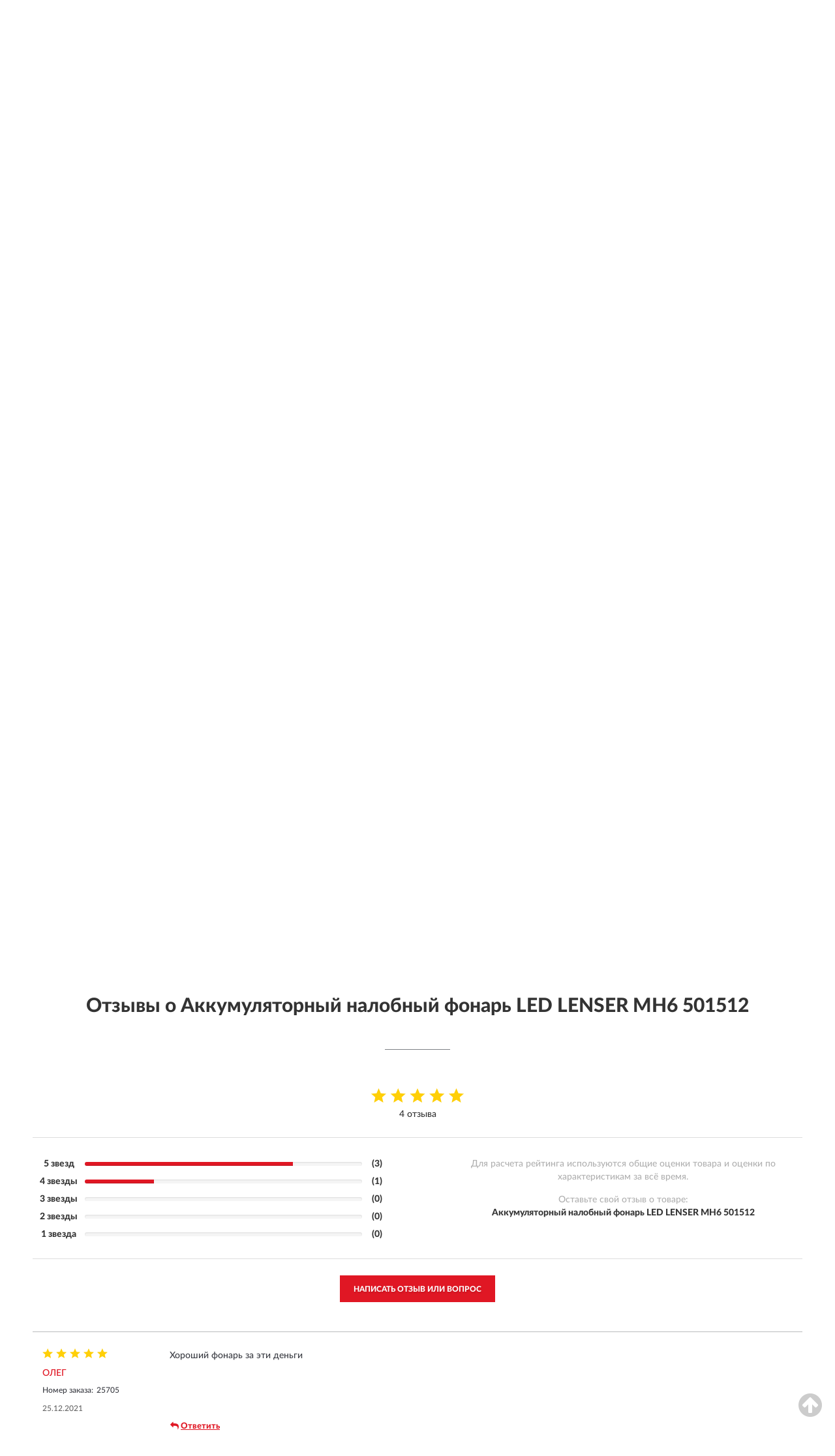

--- FILE ---
content_type: text/html; charset=utf-8
request_url: https://ledlensers.ru/akkumuljatornyj-nalobnyj-fonar-led-lenser-mh6/review
body_size: 13764
content:
<!DOCTYPE html>
<html dir="ltr" lang="ru">
<head>
<meta charset="UTF-8" />
<meta name="viewport" content="width=device-width, initial-scale=1, shrink-to-fit=no" />
<base href="https://ledlensers.ru/" />
<link rel="preload" href="catalog/view/fonts/Lato-Medium.woff2" as="font" type="font/woff2" crossorigin="anonymous" />
<link rel="preload" href="catalog/view/fonts/Lato-Heavy.woff2" as="font" type="font/woff2" crossorigin="anonymous" />
<link rel="preload" href="catalog/view/fonts/Lato-Bold.woff2" as="font" type="font/woff2" crossorigin="anonymous" />
<link rel="preload" href="catalog/view/fonts/font-awesome/fonts/fontawesome-webfont.woff2" as="font" type="font/woff2" crossorigin="anonymous" />
<link rel="preload" href="catalog/view/javascript/jquery/jquery.min.js" as="script" type="text/javascript" />
<link rel="preload" href="catalog/view/theme/coloring/assets/bootstrap/css/bootstrap.min.css" as="style" type="text/css" />
<link rel="preload" href="catalog/view/theme/coloring/stylesheet/style.css?ver=68" as="style" type="text/css" />
<title>Отзывы о Аккумуляторный налобный фонарь LED LENSER MH6 - на официальном сайте LED LENSER</title>
<meta name="description" content="Рейтинг и отзывы ★ Аккумуляторный налобный фонарь LED LENSER MH6 ★ - достоинства и недостатки товаров, мнение владельцев на основе их опыта и эксплуатации в интернет-магазине ► LedLensers.ru" /><meta name="yandex-verification" content="f5ca0ec0029d059f" /><meta http-equiv="X-UA-Compatible" content="IE=edge">
<link rel="apple-touch-icon" sizes="76x76" href="favicon-76x76.png" />
<link rel="apple-touch-icon" sizes="192x192" href="favicon-192x192.png" />
<link rel="icon" type="image/png" sizes="192x192" href="favicon-192x192.png" />
<meta name="msapplication-config" content="browserconfig.xml" />
<meta name="theme-color" content="#FFFFFF" />
<link href="https://ledlensers.ru/akkumuljatornyj-nalobnyj-fonar-led-lenser-mh6/review" rel="canonical" />
<script src="catalog/view/javascript/jquery/jquery.min.js"></script>
<link href="catalog/view/theme/coloring/assets/bootstrap/css/bootstrap.min.css" rel="stylesheet" type="text/css" />
<link href="catalog/view/theme/coloring/stylesheet/style.css?ver=68" rel="stylesheet" type="text/css" />
</head>
<body class="product-product-review product-1785">
<header class="nobg">
		<div class="top-menu-bgr-box msk">
		<div class="container">
			<div class="row">
				<div class="working_time col-xs-6 col-sm-3 col-md-3 col-lg-2 text-center">
					<div class="rezim">ПН-ВС 9:00-21:00</div>
				</div>
				<div class="current-city-holder col-xs-6 col-sm-3 col-md-3 col-lg-2 text-center">
					<button type="button" class="btn btn-link current-city"><i></i><span>Москва</span></button>
					<div class="check-city-block">
						<p class="title">Ваш город - <span>Москва</span></p>
						<div class="check-city-button-holder">
							<button class="btn yes-button">Да</button>
							<button class="btn no-button" data-toggle="modal" data-target="#userCity">Выбрать другой город</button>
						</div>
						<p class="check-city-notification">От выбраного города зависят сроки доставки</p>
					</div>	
				</div>
				<div class="top-advantage col-xs-12 text-center msk">
					<div class="advantage" id="advantage_carousel">
						<div class="advantage-block"><span><b>Официальный</b> дилер LED LENSER</span></div>
						<div class="advantage-block"><span><b>Доставим</b> по всей России</span></div>						<div class="advantage-block"><span><b>До 7 лет</b> гарантия производителя</span></div>					</div>
				</div>
								<div class="header_address col-lg-3 text-center">
					<div class="address">м. Таганская, ул. Большие Каменщики,<br>д. 6, стр. 1<div class="findus"><a href="/contacts"><i></i><span>Как нас найти</span></a></div></div>
				</div>
				<div class="header_phone fl_phone col-xs-6 col-sm-3 col-md-3 col-lg-2 text-center">
					<div class="tel">Розница: <b>8 (495) 540-54-69</b></div>
					<div class="call"><a role="button" class="callme"><i></i><span>Перезвоните мне</span></a></div>
				</div>
				<div class="header_phone ul_phone col-xs-6 col-sm-3 col-md-3 col-lg-2 text-center">
					<div class="tel">Юрлица: <b>8 (499) 450-86-44</b></div>
				</div>
							</div>
		</div>
	</div>
			<div class="header-bgr-box nobg">
		<div class="container">
									<div class="row">
				<div class="logo-block col-md-3 col-sm-12 col-xs-12">
					<div id="logo">
					  					  							<a href="https://ledlensers.ru/"><img src="/image/catalog/logo.svg" width="214" height="40" title="LedLensers.ru" alt="LedLensers.ru" class="img-responsive" /></a>
											  					</div>
				</div>
				<div class="catalog-block col-md-5 col-xs-12 text-center">
					<div class="catalog-line text-center">
						<div class="catalog-item text-center">
							<a role="button" onclick="getcatalog();" class="catalog-url">Каталог</a>
						</div>
						<div class="catalog-item text-center">
							<a href="/contacts-opt" class="opt-url">Оптовикам и юрлицам</a>						</div>
						<div class="catalog-item text-center">
													<a href="/allreviews/" class="review-url">Отзывы</a>												</div>
						<div class="catalog-item text-center">
							<a href="/contacts" class="contacts-url">Контакты</a>						</div>
					</div>
				</div>
				<div class="cart-block col-md-2 col-sm-4 col-xs-5 text-center">
					<div class="row">
						<div class="cart-item compare-icon col-xs-4">
							<a rel="nofollow" href="https://ledlensers.ru/compare-products/" class="mcompare"><span id="mcompare-total" class="compare-qty">0</span></a>
						</div>
						<div class="cart-item help-icon col-xs-4">
							<a role="button" class="mhelp dropdown-toggle" data-toggle="dropdown"><span style="font-size:0">Справка</span></a>
							<ul class="help-icon-menu dropdown-menu">
								<li><a href="/dostavka"><i class="fa fa-circle"></i> Доставка</a></li>
								<li><a href="/oplata"><i class="fa fa-circle"></i> Оплата</a></li>
								<li><a href="/vozvrat"><i class="fa fa-circle"></i> Возврат</a></li>
							</ul>
						</div>
						<div class="cart-item cart-icon col-xs-4">
							<a rel="nofollow" href="/simplecheckout/" class="mcart"><span id="mcart-total" class="cart-qty">0</span></a>
						</div>
					</div>
				</div>
				<div class="search-block col-md-2 col-sm-8 col-xs-7"><div id="search" class="input-group">
	<span class="input-group-btn"><button type="button" class="btn" id="search-button"><span style="display:block;font-size:0">Поиск</span></button></span>
	<input type="text" name="search" value="" placeholder="Введите ключевое слово" class="form-control" />
</div></div>
			</div>
					</div>
	</div>
			<div class="menu-top-box">
		<div class="container">
			<div id="menu-list-top">
											<div class="menu-item">
					<a href="https://ledlensers.ru/rasprodazha/">🔥 Распродажа 🔥</a>				</div>
								<div class="menu-item">
					<a href="https://ledlensers.ru/fonari/" class="active">Фонари</a>				</div>
								<div class="menu-item">
					<a href="https://ledlensers.ru/aksessuary/">Аксессуары</a>				</div>
								<div class="menu-item">
					<a href="https://ledlensers.ru/podarochnye-sertifikaty/">Подарочные сертификаты</a>				</div>
										</div>
					</div>
    </div>
	</header>
<div class="hidden" id="mapdata" data-lat="55.76" data-lon="37.64"></div>
<div class="hidden" id="mapcity" data-text="Москва" data-kladr="7700000000000" data-zip="115172" data-fias="0c5b2444-70a0-4932-980c-b4dc0d3f02b5"></div>
<div class="hidden" id="userip" data-text="18.117.105.26" data-recook="0"></div>
<div class="content-top-box"></div>
<div class="container product-page">
  <div class="row">
	<div class="breadcrumb-line col-sm-12">
		<ul class="breadcrumb" itemscope="" itemtype="http://schema.org/BreadcrumbList">
											<li itemscope="" itemprop="itemListElement" itemtype="http://schema.org/ListItem"><a itemprop="item" href="https://ledlensers.ru/"><span itemprop="name">LED LENSER</span></a><meta itemprop="position" content="1" /></li>
														<li itemscope="" itemprop="itemListElement" itemtype="http://schema.org/ListItem"><a itemprop="item" href="https://ledlensers.ru/fonari/"><span itemprop="name">Фонари</span></a><meta itemprop="position" content="2" /></li>
														<li itemscope="" itemprop="itemListElement" itemtype="http://schema.org/ListItem"><a itemprop="item" href="https://ledlensers.ru/akkumuljatornyj-nalobnyj-fonar-led-lenser-mh6"><span itemprop="name">Аккумуляторный налобный фонарь LED LENSER MH6</span></a><meta itemprop="position" content="3" /></li>
														<li itemscope="" itemprop="itemListElement" itemtype="http://schema.org/ListItem" class="active"><span itemprop="name">Отзывы о Аккумуляторный налобный фонарь LED LENSER MH6</span><link itemprop="item" href="https://ledlensers.ru/akkumuljatornyj-nalobnyj-fonar-led-lenser-mh6/review" /><meta itemprop="position" content="4" /></li>
							</ul>
	</div>
	                <div id="content" class="product-content col-sm-12">
		<div class="row" itemscope itemtype="http://schema.org/Product">
			<div id="product-top" class="col-sm-12">
				<div class="row">
					<div class="top-block col-lg-8 col-md-7 col-sm-6">
						<div class="row">
							<div class="img-block col-sm-12">
																<div class="thumbnails" id="product-mimages">
																													<div class="main-image col-lg-10 col-xs-12" title="Аккумуляторный налобный фонарь LED LENSER MH6 501512">
											<div class="main-image-block center-block">
												<img id="zoom" src="https://ledlensers.ru/image/cache/catalog/Produkts/akkumulyatornyy-nalobnyy-fonar-led-lenser-mh6-501512-680x680.webp" width="680" height="680" itemprop="image" data-large="https://ledlensers.ru/image/cache/catalog/Produkts/akkumulyatornyy-nalobnyy-fonar-led-lenser-mh6-501512-1500x1500.webp" title="Аккумуляторный налобный фонарь LED LENSER MH6 501512" alt="Аккумуляторный налобный фонарь LED LENSER MH6 501512" class="zoombig img-responsive center-block" />
																							</div>
										</div>
																														<div class="images-additional col-lg-2 col-xs-12">
											<ul class="image-additional">
																							<li class="thumbnail active" data-href="https://ledlensers.ru/image/cache/catalog/Produkts/akkumulyatornyy-nalobnyy-fonar-led-lenser-mh6-501512-680x680.webp" data-tmb-large="https://ledlensers.ru/image/cache/catalog/Produkts/akkumulyatornyy-nalobnyy-fonar-led-lenser-mh6-501512-1500x1500.webp">
													<img src="https://ledlensers.ru/image/cache/catalog/Produkts/akkumulyatornyy-nalobnyy-fonar-led-lenser-mh6-501512-96x96.webp" width="96" height="96" title="Аккумуляторный налобный фонарь LED LENSER MH6 501512" alt="Аккумуляторный налобный фонарь LED LENSER MH6 501512" />
												</li>
																																		<li class="thumbnail" data-href="https://ledlensers.ru/image/cache/catalog/products3/akkumulyatornyy-nalobnyy-fonar-led-lenser-mh6-501512-501502-1-680x680.webp" data-tmb-large="https://ledlensers.ru/image/cache/catalog/products3/akkumulyatornyy-nalobnyy-fonar-led-lenser-mh6-501512-501502-1-1500x1500.webp">
													<img src="https://ledlensers.ru/image/cache/placeholder-96x96.webp" data-lazy="https://ledlensers.ru/image/cache/catalog/products3/akkumulyatornyy-nalobnyy-fonar-led-lenser-mh6-501512-501502-1-96x96.webp" width="96" height="96" title="Аккумуляторный налобный фонарь LED LENSER MH6 501512" alt="Аккумуляторный налобный фонарь LED LENSER MH6 501512" />
													<meta itemprop="image" content="https://ledlensers.ru/image/cache/catalog/products3/akkumulyatornyy-nalobnyy-fonar-led-lenser-mh6-501512-501502-1-680x680.webp">
												</li>
																							<li class="thumbnail" data-href="https://ledlensers.ru/image/cache/catalog/Produkts2/akkumulyatornyy-nalobnyy-fonar-led-lenser-mh6-501512-501502-2-680x680.webp" data-tmb-large="https://ledlensers.ru/image/cache/catalog/Produkts2/akkumulyatornyy-nalobnyy-fonar-led-lenser-mh6-501512-501502-2-1500x1500.webp">
													<img src="https://ledlensers.ru/image/cache/placeholder-96x96.webp" data-lazy="https://ledlensers.ru/image/cache/catalog/Produkts2/akkumulyatornyy-nalobnyy-fonar-led-lenser-mh6-501512-501502-2-96x96.webp" width="96" height="96" title="Аккумуляторный налобный фонарь LED LENSER MH6 501512" alt="Аккумуляторный налобный фонарь LED LENSER MH6 501512" />
													<meta itemprop="image" content="https://ledlensers.ru/image/cache/catalog/Produkts2/akkumulyatornyy-nalobnyy-fonar-led-lenser-mh6-501512-501502-2-680x680.webp">
												</li>
																							<li class="thumbnail" data-href="https://ledlensers.ru/image/cache/catalog/Produkts/akkumulyatornyy-nalobnyy-fonar-led-lenser-mh6-501512-501502-1-680x680.webp" data-tmb-large="https://ledlensers.ru/image/cache/catalog/Produkts/akkumulyatornyy-nalobnyy-fonar-led-lenser-mh6-501512-501502-1-1500x1500.webp">
													<img src="https://ledlensers.ru/image/cache/placeholder-96x96.webp" data-lazy="https://ledlensers.ru/image/cache/catalog/Produkts/akkumulyatornyy-nalobnyy-fonar-led-lenser-mh6-501512-501502-1-96x96.webp" width="96" height="96" title="Аккумуляторный налобный фонарь LED LENSER MH6 501512" alt="Аккумуляторный налобный фонарь LED LENSER MH6 501512" />
													<meta itemprop="image" content="https://ledlensers.ru/image/cache/catalog/Produkts/akkumulyatornyy-nalobnyy-fonar-led-lenser-mh6-501512-501502-1-680x680.webp">
												</li>
																							<li class="thumbnail" data-href="https://ledlensers.ru/image/cache/catalog/Produkts/akkumulyatornyy-nalobnyy-fonar-led-lenser-mh6-501512-1-680x680.webp" data-tmb-large="https://ledlensers.ru/image/cache/catalog/Produkts/akkumulyatornyy-nalobnyy-fonar-led-lenser-mh6-501512-1-1500x1500.webp">
													<img src="https://ledlensers.ru/image/cache/placeholder-96x96.webp" data-lazy="https://ledlensers.ru/image/cache/catalog/Produkts/akkumulyatornyy-nalobnyy-fonar-led-lenser-mh6-501512-1-96x96.webp" width="96" height="96" title="Аккумуляторный налобный фонарь LED LENSER MH6 501512" alt="Аккумуляторный налобный фонарь LED LENSER MH6 501512" />
													<meta itemprop="image" content="https://ledlensers.ru/image/cache/catalog/Produkts/akkumulyatornyy-nalobnyy-fonar-led-lenser-mh6-501512-1-680x680.webp">
												</li>
																							<li class="thumbnail" data-href="https://ledlensers.ru/image/cache/catalog/Produkts/akkumulyatornyy-nalobnyy-fonar-led-lenser-mh6-501512-2-680x680.webp" data-tmb-large="https://ledlensers.ru/image/cache/catalog/Produkts/akkumulyatornyy-nalobnyy-fonar-led-lenser-mh6-501512-2-1500x1500.webp">
													<img src="https://ledlensers.ru/image/cache/placeholder-96x96.webp" data-lazy="https://ledlensers.ru/image/cache/catalog/Produkts/akkumulyatornyy-nalobnyy-fonar-led-lenser-mh6-501512-2-96x96.webp" width="96" height="96" title="Аккумуляторный налобный фонарь LED LENSER MH6 501512" alt="Аккумуляторный налобный фонарь LED LENSER MH6 501512" />
													<meta itemprop="image" content="https://ledlensers.ru/image/cache/catalog/Produkts/akkumulyatornyy-nalobnyy-fonar-led-lenser-mh6-501512-2-680x680.webp">
												</li>
																							<li class="thumbnail" data-href="https://ledlensers.ru/image/cache/catalog/Produkts/akkumulyatornyy-nalobnyy-fonar-led-lenser-mh6-501512-3-680x680.webp" data-tmb-large="https://ledlensers.ru/image/cache/catalog/Produkts/akkumulyatornyy-nalobnyy-fonar-led-lenser-mh6-501512-3-1500x1500.webp">
													<img src="https://ledlensers.ru/image/cache/placeholder-96x96.webp" data-lazy="https://ledlensers.ru/image/cache/catalog/Produkts/akkumulyatornyy-nalobnyy-fonar-led-lenser-mh6-501512-3-96x96.webp" width="96" height="96" title="Аккумуляторный налобный фонарь LED LENSER MH6 501512" alt="Аккумуляторный налобный фонарь LED LENSER MH6 501512" />
													<meta itemprop="image" content="https://ledlensers.ru/image/cache/catalog/Produkts/akkumulyatornyy-nalobnyy-fonar-led-lenser-mh6-501512-3-680x680.webp">
												</li>
																							<li class="thumbnail" data-href="https://ledlensers.ru/image/cache/catalog/Produkts/akkumulyatornyy-nalobnyy-fonar-led-lenser-mh6-501512-4-680x680.webp" data-tmb-large="https://ledlensers.ru/image/cache/catalog/Produkts/akkumulyatornyy-nalobnyy-fonar-led-lenser-mh6-501512-4-1500x1500.webp">
													<img src="https://ledlensers.ru/image/cache/placeholder-96x96.webp" data-lazy="https://ledlensers.ru/image/cache/catalog/Produkts/akkumulyatornyy-nalobnyy-fonar-led-lenser-mh6-501512-4-96x96.webp" width="96" height="96" title="Аккумуляторный налобный фонарь LED LENSER MH6 501512" alt="Аккумуляторный налобный фонарь LED LENSER MH6 501512" />
													<meta itemprop="image" content="https://ledlensers.ru/image/cache/catalog/Produkts/akkumulyatornyy-nalobnyy-fonar-led-lenser-mh6-501512-4-680x680.webp">
												</li>
																							<li class="thumbnail" data-href="https://ledlensers.ru/image/cache/catalog/Produkts/akkumulyatornyy-nalobnyy-fonar-led-lenser-mh6-501512-5-680x680.webp" data-tmb-large="https://ledlensers.ru/image/cache/catalog/Produkts/akkumulyatornyy-nalobnyy-fonar-led-lenser-mh6-501512-5-1500x1500.webp">
													<img src="https://ledlensers.ru/image/cache/placeholder-96x96.webp" data-lazy="https://ledlensers.ru/image/cache/catalog/Produkts/akkumulyatornyy-nalobnyy-fonar-led-lenser-mh6-501512-5-96x96.webp" width="96" height="96" title="Аккумуляторный налобный фонарь LED LENSER MH6 501512" alt="Аккумуляторный налобный фонарь LED LENSER MH6 501512" />
													<meta itemprop="image" content="https://ledlensers.ru/image/cache/catalog/Produkts/akkumulyatornyy-nalobnyy-fonar-led-lenser-mh6-501512-5-680x680.webp">
												</li>
																							<li class="thumbnail" data-href="https://ledlensers.ru/image/cache/catalog/Produkts/akkumulyatornyy-nalobnyy-fonar-led-lenser-mh6-501512-1-680x680.webp" data-tmb-large="https://ledlensers.ru/image/cache/catalog/Produkts/akkumulyatornyy-nalobnyy-fonar-led-lenser-mh6-501512-1-1500x1500.webp">
													<img src="https://ledlensers.ru/image/cache/placeholder-96x96.webp" data-lazy="https://ledlensers.ru/image/cache/catalog/Produkts/akkumulyatornyy-nalobnyy-fonar-led-lenser-mh6-501512-1-96x96.webp" width="96" height="96" title="Аккумуляторный налобный фонарь LED LENSER MH6 501512" alt="Аккумуляторный налобный фонарь LED LENSER MH6 501512" />
													<meta itemprop="image" content="https://ledlensers.ru/image/cache/catalog/Produkts/akkumulyatornyy-nalobnyy-fonar-led-lenser-mh6-501512-1-680x680.webp">
												</li>
																						</ul>
										</div>
																											</div>
																							</div>
																				</div>
					</div>
					<div class="dsc-block col-lg-4 col-md-5 col-sm-6">
						<div class="row">
							<div class="col-sm-12">
																<h1>Аккумуляторный налобный фонарь LED LENSER MH6 501512 - Отзывы</h1>
								<meta itemprop="name" content="Аккумуляторный налобный фонарь LED LENSER MH6 501512">
								<div id="reviewflag" class="hidden"></div>
																<div class="skurev-info">
																		<div class="review-info">
										<span class="ret-star star5">&nbsp;</span>
										<span class="count-rev">(4)</span>
									</div>
																		<div class="sku-info">Артикул: <span itemprop="sku">501512</span></div>
								</div>
								<meta itemprop="mpn" content="501512">
																<div class="price-info">
																		<div class="price" itemprop="offers" itemscope itemtype="http://schema.org/Offer">
																				<div>4 500 руб.</div>
										<input type="hidden" name="product_price" value="4 500 руб." />
																				<meta itemprop="price" content="4500">
																														<meta itemprop="priceCurrency" content="RUB">
										<meta itemprop="priceValidUntil" content="2026-01-16">
										<link itemprop="url" href="https://ledlensers.ru/akkumuljatornyj-nalobnyj-fonar-led-lenser-mh6" />
										<meta itemprop="seller" content="LedLensers.ru">
										<meta itemprop="itemCondition" content="http://schema.org/NewCondition">
										<meta itemprop="availability" content="http://schema.org/OutOfStock">
																			</div>
																										</div>
								<div class="stock-info">
																																				<div class="stock-status stock-alert-danger">Нет в наличии</div>
									<div class="compare-info">
																			<a role="button" onclick="addcompare('1785');" class="pcompare"><i></i><span>Добавить к сравнению</span></a>
																		</div>
								</div>
																<div id="prodcart" class="addcart">
																		<div>
										<button type="button" id="button-avail" class="btn btn-block notify">УВЕДОМИТЬ О ПОСТУПЛЕНИИ</button>
									</div>
																										</div>
															</div>
						</div>
						<div class="row">
							<div class="col-sm-12">
								<div class="navi-block">
																																													<div class="navi-item navi-half navih"><a role="button" id="navih">Характеристики</a></div>
									<div class="navi-item navi-half navid hidden"><a role="button" class="disabled">Описание</a></div>
									<div class="navi-item navi-half navic"><a role="button" id="navic">Комплектация</a></div>
									<div class="navi-item navi-half naviv hidden"><a role="button" class="disabled">Видео <i class="fa fa-play-circle" aria-hidden="true"></i></a></div>
								</div>
							</div>
						</div>
						<div class="row">
							<div class="col-sm-12" id="product">
								<div class="panel panel-default panel-dost">
									<div class="panel-body dost">
										<div class="dostavka">
											<div class="delivery-title">
												<span>Доставка в</span><span><a role="button" class="btn btn-link current-city-delivery">Москва</a></span>
											</div>
																						<div class="delivery-methods">
																									<div class="delivery-method delivery-pickup">
														<div class="method-data"><span class="method-title">Самовывоз из магазина</span><span class="method-cost">0 руб.</span></div><div class="method-dop small">(г. Москва, м. Таганская, <br>ул. Большие Каменщики, д. 6, стр. 1)</div>													</div>
																									<div class="delivery-method delivery-citylink">
														<div class="method-data"><span class="method-title">Курьером <span class="small">(1-2 рабочих дня)</span></span><span class="method-cost">0 руб.</span></div>													</div>
																									<div class="delivery-method delivery-pickups">
														<div class="method-data"><span class="method-title">Самовывоз из ПВЗ <span class="small">(1-2 рабочих дня)</span></span><span class="method-cost">0 руб.</span></div>													</div>
																							</div>
																						<div class="dostavka-mapblock">
												<div id="dostavka_map" class="nomap"></div>
												<div class="dostavka-mapbtn"><a class="btn btn-info" role="button">Показать карту</a></div>
											</div>
										</div>
									</div>
								</div>
							</div>
						</div>
					</div>
				</div>
			</div>
						<div id="product-bottom" class="col-sm-12">
				<!--noindex-->				<div class="row">
																																			<div class="specification-block col-sm-6 col-xs-12">
						<div class="item-specification">
							<h2>ХАРАКТЕРИСТИКИ</h2>
							<div class="haracter">
								<div class="attr-name">Цена</div>
								<div class="attr-text"> - 4 500 руб.</div>
							</div>
														  																<div class="haracter" itemprop="additionalProperty" itemtype="https://schema.org/PropertyValue" itemscope>
									<div class="attr-name" itemprop="name">Яркость</div>
									<div class="attr-text"> - <span itemprop="value">200 лм</span></div>
								</div>
															  																<div class="haracter" itemprop="additionalProperty" itemtype="https://schema.org/PropertyValue" itemscope>
									<div class="attr-name" itemprop="name">Дальность луча</div>
									<div class="attr-text"> - <span itemprop="value">120 м</span></div>
								</div>
															  																<div class="haracter" itemprop="additionalProperty" itemtype="https://schema.org/PropertyValue" itemscope>
									<div class="attr-name" itemprop="name">Время работы</div>
									<div class="attr-text"> - <span itemprop="value">20 ч</span></div>
								</div>
															  																<div class="haracter">
									<div class="attr-name">Количество светодиодов</div>
									<div class="attr-text"> - 1, Power LED (ANSI FL1)</div>
								</div>
															  																<div class="haracter">
									<div class="attr-name">Вес (гр)</div>
									<div class="attr-text"> - 93</div>
								</div>
															  																<div class="haracter">
									<div class="attr-name">Диаметр головы</div>
									<div class="attr-text"> - 29мм</div>
								</div>
															  																<div class="haracter">
									<div class="attr-name">Батарея</div>
									<div class="attr-text"> - Li-ion Battery, 3,7V</div>
								</div>
															  																<div class="haracter">
									<div class="attr-name">Рабочие температуры</div>
									<div class="attr-text"> - от -20°C до +40°C</div>
								</div>
															  																<div class="haracter">
									<div class="attr-name">Пылебрызговлагозащита</div>
									<div class="attr-text"> - IPX6</div>
								</div>
															  																<div class="haracter">
									<div class="attr-name">Гарантия</div>
									<div class="attr-text"> - 7 лет</div>
								</div>
															  																<div class="haracter">
									<div class="attr-name">Комплектация зарядным устройством</div>
									<div class="attr-text"> - Да</div>
								</div>
															  																<div class="haracter">
									<div class="attr-name">Комплектация элементом питания</div>
									<div class="attr-text"> - Да</div>
								</div>
															  																<div class="haracter">
									<div class="attr-name">Формат элементов питания</div>
									<div class="attr-text"> - Собственный АКБ</div>
								</div>
															  																<div class="haracter">
									<div class="attr-name">Оттенок света</div>
									<div class="attr-text"> - Холодный белый</div>
								</div>
															  																						<div class="haracter">
									<div class="attr-name">Модель</div>
									<div class="attr-text"> - <span><a href="https://ledlensers.ru/fonari/mh6/">MH6</a></span></div>
								</div>
															<div class="haracter">
									<div class="attr-name">Тип</div>
									<div class="attr-text"> - <span><a href="https://ledlensers.ru/fonari/nalobnye/">Налобные</a></span></div>
								</div>
															<div class="haracter">
									<div class="attr-name">Для чего</div>
									<div class="attr-text"> - <span><a href="https://ledlensers.ru/fonari/dlya-velosipeda/">Для велосипеда</a></span><span><a href="https://ledlensers.ru/fonari/dlya-ohoty/">Для охоты</a></span><span><a href="https://ledlensers.ru/fonari/dlya-rybalki/">Для рыбалки</a></span></div>
								</div>
															<div class="haracter">
									<div class="attr-name">Питание</div>
									<div class="attr-text"> - <span><a href="https://ledlensers.ru/fonari/akkumulyatornye/">Аккумуляторные</a></span></div>
								</div>
															<div class="haracter">
									<div class="attr-name">Цвет</div>
									<div class="attr-text"> - <span><a href="https://ledlensers.ru/fonari/chernyi/">Черные</a></span></div>
								</div>
													</div>
					</div>
															<div class="complectation-block col-sm-6 col-xs-12 pull-right">
						<div class="item-complectation">
							<h2>КОМПЛЕКТАЦИЯ</h2>
							<div><ol><li>Налобный фонарь LED LENSER MH6;</li><li>Аккумулятор;</li><li>Кабель;</li><li>Инструкция;</li><li>Гарантия.</li></ol></div>
						</div>
					</div>
															<div itemprop="description"></div>
										<div itemprop="brand" itemtype="https://schema.org/Brand" itemscope><meta itemprop="name" content="LED LENSER"></div>
					<meta itemprop="category" content="Фонари">				</div>
				<!--/noindex-->												<div class="row">
					<div id="product-review" class="col-sm-12">
												<h3>Отзывы о Аккумуляторный налобный фонарь LED LENSER MH6 501512</h3>
												<div class="product-rating">
							<div class="row">
								<div class="col-xs-12 product-star" style="padding-bottom: 20px;">
																	<div class="ret-star star5">&nbsp;</div>
									<div class="count-revs">4 отзыва</div>
									<div class="hidden" itemprop="aggregateRating" itemtype="http://schema.org/AggregateRating" itemscope>
										<span itemprop="ratingValue">5</span>
										<span itemprop="reviewCount">4</span>
									</div>
																</div>
															</div>
															<div class="reviews-rating">
									<div class="row">
										<div class="col-sm-6 col-xs-12 review-rating-digits">
											<div class="rating-digits"><div class="text-digit">5 звезд</div><div class="progress-digit"><div class="progress"><div class="progress-bar" role="progressbar" aria-valuenow="75" aria-valuemin="0" aria-valuemax="100" style="width: 75%;"></div></div></div><div class="count-digit">(3)</div></div>
											<div class="rating-digits"><div class="text-digit">4 звезды</div><div class="progress-digit"><div class="progress"><div class="progress-bar" role="progressbar" aria-valuenow="25" aria-valuemin="0" aria-valuemax="100" style="width: 25%;"></div></div></div><div class="count-digit">(1)</div></div>
											<div class="rating-digits"><div class="text-digit">3 звезды</div><div class="progress-digit"><div class="progress"><div class="progress-bar" role="progressbar" aria-valuenow="0" aria-valuemin="0" aria-valuemax="100" style="width: 0%;"></div></div></div><div class="count-digit">(0)</div></div>
											<div class="rating-digits"><div class="text-digit">2 звезды</div><div class="progress-digit"><div class="progress"><div class="progress-bar" role="progressbar" aria-valuenow="0" aria-valuemin="0" aria-valuemax="100" style="width: 0%;"></div></div></div><div class="count-digit">(0)</div></div>
											<div class="rating-digits"><div class="text-digit">1 звезда</div><div class="progress-digit"><div class="progress"><div class="progress-bar" role="progressbar" aria-valuenow="0" aria-valuemin="0" aria-valuemax="100" style="width: 0%;"></div></div></div><div class="count-digit">(0)</div></div>
										</div>
										<div class="col-sm-6 col-xs-12 review-rating-text">
											<div class="rating-text">Для расчета рейтинга используются общие оценки товара и оценки по характеристикам за всё время.</div>
											<div class="rating-text pd-name">Оставьте свой отзыв о товаре:<br/><b>Аккумуляторный налобный фонарь LED LENSER MH6 501512</b></div>
										</div>
									</div>
								</div>
																<div class="row">
									<div class="col-xs-12 text-center">
										<a class="btn btn-primary add-review" style="margin-bottom: 10px;" data-toggle="collapse" data-parent="#accordion" href="#collapseOne">Написать отзыв или вопрос</a>
									</div>
								</div>
																					</div>
												<div id="collapseOne" class="panel-collapse collapse">
							<div class="review-helper">
								<div class="row">
									<div class="col-md-8 col-sm-7 col-xs-12">
										<form id="form-review" class="form-horizontal">
											<div class="form-group">
												<label class="col-lg-2 col-md-3 col-sm-2 col-xs-3 control-label rating-label">Оценка:</label>
												<div class="col-lg-10 col-md-9 col-sm-10 col-xs-8 rating-star">
													<div class="prod-rat">
														<input id="rat1" type="radio" name="rating" value="1" /><label class="rat-star" for="rat1"><i class="fa fa-star"></i></label>
														<input id="rat2" type="radio" name="rating" value="2" /><label class="rat-star" for="rat2"><i class="fa fa-star"></i></label>
														<input id="rat3" type="radio" name="rating" value="3" /><label class="rat-star" for="rat3"><i class="fa fa-star"></i></label>
														<input id="rat4" type="radio" name="rating" value="4" /><label class="rat-star" for="rat4"><i class="fa fa-star"></i></label>
														<input id="rat5" type="radio" name="rating" value="5" /><label class="rat-star" for="rat5"><i class="fa fa-star"></i></label>
													</div>
												</div>
											</div>
											<div class="form-group">
												<label class="col-lg-2 col-md-3 col-sm-12 control-label" for="input-name">Ваше имя:</label>
												<div class="col-lg-10 col-md-9 col-sm-12"><input type="text" name="name" value="" id="input-name" class="form-control" /></div>
											</div>
											<div class="form-group">
												<label class="col-lg-2 col-md-3 col-sm-12 control-label" for="input-review">Комментарий:</label>
												<div class="col-lg-10 col-md-9 col-sm-12"><textarea name="text" rows="5" id="input-review" class="form-control"></textarea></div>
											</div>
											<div class="form-group">
												<label class="col-lg-2 col-md-3 col-sm-12 control-label" for="input-review">Прикрепить фото</label>
												<div class="col-lg-10 col-md-9 col-sm-12">
													<input type="file" style="display:none;" multiple="multiple" id="input_upload" />
													<a role="button" id="button_fclear" class="btn btn-sm" style="display: none;"><i class="fa fa-trash"></i> <span>Удалить</span></a>
													<a role="button" id="button_select" class="btn btn-sm"><i class="fa fa-upload"></i> <span class="entry-files">Загрузить</span></a>
													<div id="review_info_files"></div>
													<div id="review_status_upload"></div>
												</div>
											</div>
											<div class="form-group">
												<label class="col-lg-2 col-md-3 col-sm-12 control-label" for="input-order">Номер заказа:</label>
												<div class="col-md-4 col-sm-6"><input type="text" name="order" value="" id="input-order" class="form-control" /></div>
											</div>
											<div class="row">
												<div class="col-md-6 col-sm-12 notify-checkbox">
													<div class="form-group">
														<div class="checkbox"><label>Уведомить об ответах по e-mail: <input type="checkbox" name="notify" value="1" /></label></div>
													</div>
												</div>
												<div class="col-md-6 col-sm-12 notify-email">
													<div class="form-group">
														<label class="col-md-5 col-sm-3 control-label" for="input-email">Ваш e-mail:</label>
														<div class="col-md-7 col-sm-6"><input type="text" name="email" value="" id="input-email" class="form-control" /></div>
													</div>
												</div>
											</div>
																						<div class="form-group" style="margin-bottom: 0;">
												<div class="col-md-4 col-sm-6 col-lg-offset-2 col-md-offset-3"><a role="button" onclick="addreview('form-review');" class="btn btn-primary btn-block">Отправить отзыв</a></div>
											</div>
										</form>
									</div>
									<div class="col-md-4 col-sm-5 pic-review hidden-xs">
										<div class="pic-image"><img width="165" height="151" src="/image/pic.png" loading="lazy" alt="Write review" /></div>
										<div class="pic-text">Подробно опишите свой опыт взаимодействия с магазином.<br>Расскажите, как вас обслуживали при выборе, заказе, доставке, возврате товара, о самом товаре и опыте его использования.</div>
									</div>
								</div>
							</div>
						</div>
												<div id="review"><div itemprop="review" itemscope itemtype="http://schema.org/Review" class="review-block">
	<div class="row">
		<div class="col-lg-2 col-md-3 col-sm-3 review-header">
			<div class="review-rating star5" itemprop="reviewRating" itemscope itemtype="http://schema.org/Rating">&nbsp;
				<meta itemprop="worstRating" content="1" />
				<meta itemprop="ratingValue" content="5" />
				<meta itemprop="bestRating" content="5" />
			</div>
			<div class="review-author" itemprop="author" itemtype="https://schema.org/Person" itemscope><span itemprop="name">Олег</span></div>
			<div class="review-order"><span>Номер заказа:</span>25705</div>			<div class="review-time"><time itemprop="datePublished" datetime="2021-12-25">25.12.2021</time></div>
		</div>
		<div class="col-lg-10 col-md-9 col-sm-9 review-body">
			<div class="review-body-item">
				<meta itemprop="itemReviewed" content="Аккумуляторный налобный фонарь LED LENSER MH6 501512" />
				<p itemprop="reviewBody">Хороший фонарь за эти деньги</p>
				<div class="more-button">Читать полностью<i class="fa fa-angle-down" aria-hidden="true"></i></div>
			</div>
					</div>
				<div class="col-sm-10 col-sm-offset-2 review-answer">
			<div id="answer_4300">
				<a role="button" onclick="addanswer('4300')" class="btn btn-link"><i class="fa fa-reply" aria-hidden="true"></i>Ответить</a>
			</div>
		</div>
			</div>
</div>
<div itemprop="review" itemscope itemtype="http://schema.org/Review" class="review-block">
	<div class="row">
		<div class="col-lg-2 col-md-3 col-sm-3 review-header">
			<div class="review-rating star4" itemprop="reviewRating" itemscope itemtype="http://schema.org/Rating">&nbsp;
				<meta itemprop="worstRating" content="1" />
				<meta itemprop="ratingValue" content="4" />
				<meta itemprop="bestRating" content="5" />
			</div>
			<div class="review-author" itemprop="author" itemtype="https://schema.org/Person" itemscope><span itemprop="name">Алексей</span></div>
			<div class="review-order"><span>Номер заказа:</span>25762</div>			<div class="review-time"><time itemprop="datePublished" datetime="2021-12-20">20.12.2021</time></div>
		</div>
		<div class="col-lg-10 col-md-9 col-sm-9 review-body">
			<div class="review-body-item">
				<meta itemprop="itemReviewed" content="Аккумуляторный налобный фонарь LED LENSER MH6 501512" />
				<p itemprop="reviewBody">1. Фонарь приобретался для вечерних лыжных забегов по лесу. В целом, модель оправдывает себя. Общего освещения может и не хватает, но, видимо, нужно было брать модели дороже. С другой стороны, фонарь ценою в комплект лыж - уже странно. Очень сомневаюсь, что его мощности хватит для велопрогулок. У меня велосипед шоссейный и на мой взгляд - это просто опасно. Т.е. модель для покататься по парку неторопясь.<br />
2. Емкость аккумулятора хорошая.<br />
3. Не хватает чехла. Пришло приспособить мешок из-под мыши. <br />
4. Хочется сказать спасибо за оперативность по доставке. Тут всё на высшем уровне.</p>
				<div class="more-button">Читать полностью<i class="fa fa-angle-down" aria-hidden="true"></i></div>
			</div>
					</div>
				<div class="col-sm-10 col-sm-offset-2 review-answer">
			<div id="answer_4292">
				<a role="button" onclick="addanswer('4292')" class="btn btn-link"><i class="fa fa-reply" aria-hidden="true"></i>Ответить</a>
			</div>
		</div>
			</div>
</div>
<div itemprop="review" itemscope itemtype="http://schema.org/Review" class="review-block">
	<div class="row">
		<div class="col-lg-2 col-md-3 col-sm-3 review-header">
			<div class="review-rating star5" itemprop="reviewRating" itemscope itemtype="http://schema.org/Rating">&nbsp;
				<meta itemprop="worstRating" content="1" />
				<meta itemprop="ratingValue" content="5" />
				<meta itemprop="bestRating" content="5" />
			</div>
			<div class="review-author" itemprop="author" itemtype="https://schema.org/Person" itemscope><span itemprop="name">Сергей Гаевой</span></div>
			<div class="review-order"><span>Номер заказа:</span>18636</div>			<div class="review-time"><time itemprop="datePublished" datetime="2019-09-23">23.09.2019</time></div>
		</div>
		<div class="col-lg-10 col-md-9 col-sm-9 review-body">
			<div class="review-body-item">
				<meta itemprop="itemReviewed" content="Аккумуляторный налобный фонарь LED LENSER MH6 501512" />
				<p itemprop="reviewBody">Привет Led Lenser! Благодаря многим отзывам и комментариям в интернете,наконец то решился приобрести фонарь данной фирмы и не разочаровался. Всё супер,начиная с упаковки и конечно же сам фонарь. Всё очень качественно,удобно и просто сделано. Надеюсь прослужит мне долгие годы. Гарантия 7 лет-прекрасно! Магазину и сотрудникам огромная благодарность за понимание и оперативную доставку.</p>
				<div class="more-button">Читать полностью<i class="fa fa-angle-down" aria-hidden="true"></i></div>
			</div>
					</div>
				<div class="col-sm-10 col-sm-offset-2 review-answer">
			<div id="answer_4076">
				<a role="button" onclick="addanswer('4076')" class="btn btn-link"><i class="fa fa-reply" aria-hidden="true"></i>Ответить</a>
			</div>
		</div>
			</div>
</div>
<div itemprop="review" itemscope itemtype="http://schema.org/Review" class="review-block">
	<div class="row">
		<div class="col-lg-2 col-md-3 col-sm-3 review-header">
			<div class="review-rating star5" itemprop="reviewRating" itemscope itemtype="http://schema.org/Rating">&nbsp;
				<meta itemprop="worstRating" content="1" />
				<meta itemprop="ratingValue" content="5" />
				<meta itemprop="bestRating" content="5" />
			</div>
			<div class="review-author" itemprop="author" itemtype="https://schema.org/Person" itemscope><span itemprop="name">Михаил</span></div>
						<div class="review-time"><time itemprop="datePublished" datetime="2018-10-01">01.10.2018</time></div>
		</div>
		<div class="col-lg-10 col-md-9 col-sm-9 review-body">
			<div class="review-body-item">
				<meta itemprop="itemReviewed" content="Аккумуляторный налобный фонарь LED LENSER MH6 501512" />
				<p itemprop="reviewBody">Привет, всем!<br />
<br />
В сотый раз попользовавшись своим фонариком SEO7 решил написать отзыв.<br />
Оказалось, что теперь он называется так.<br />
Хочу сказать, что за пять лет использования только отличные впечатления!<br />
Очень приятный.<br />
Пользую на рыбалке и охоте.<br />
Маленький минус, долго заряжает батарею, но в этой модели может уже по другому.<br />
Батарею жрёт (при такой яркости и ёмкости аккумулятора, это нормально), но мне на два вечера хватает.<br />
Лупить супер! Просто фара!<br />
Ни разу не пожалел, что когда-то отдал за него 3500. На батарейках сэкономил больше.</p>
				<div class="more-button">Читать полностью<i class="fa fa-angle-down" aria-hidden="true"></i></div>
			</div>
					</div>
				<div class="col-sm-10 col-sm-offset-2 review-answer">
			<div id="answer_4039">
				<a role="button" onclick="addanswer('4039')" class="btn btn-link"><i class="fa fa-reply" aria-hidden="true"></i>Ответить</a>
			</div>
		</div>
			</div>
</div>
<div class="text-center"></div>
</div>
					</div>
				</div>
							</div>
		</div>
	</div>
    </div>
		<div class="content-bottom-box"></div>
	</div>
<div id="lowprice" class="modal" tabindex="-1" role="dialog"><div class="modal-dialog modal-sm" role="document"><div class="modal-content"></div></div></div>
<div id="downprice" class="modal" tabindex="-1" role="dialog"><div class="modal-dialog modal-sm" role="document"><div class="modal-content"></div></div></div>
<div id="oneclick" class="modal" tabindex="-1" role="dialog"><div class="modal-dialog modal-sm" role="document"><div class="modal-content"></div></div></div>
<div id="avail" class="modal" tabindex="-1" role="dialog"><div class="modal-dialog modal-sm" role="document"><div class="modal-content"></div></div></div>
<div id="schet" class="modal" tabindex="-1" role="dialog"><div class="modal-dialog" role="document"><div class="modal-content"></div></div></div>
<script>
var ccveta = '290';
var hcveta = 0;
var cpmin = 1;
var cpbox = 1;
var cpshag = 1;
var cpredel = 0;
var amgslider = null;
function getimgcarusel() {
if (window.innerWidth > 1199) {if (amgslider) {amgslider.slick("unslick");}
amgslider = $('#product-mimages .image-additional').slick({vertical: true, verticalSwiping: true, infinite: false, rows: 1, slidesPerRow: 1, slidesToShow: 5, slidesToScroll: 3,prevArrow: '<button type="button" aria-label="Prev" class="btn btn-block slick-prev"><i class="fa fa-angle-up fa-2x"></i></button>',
nextArrow: '<button type="button" aria-label="Next" class="btn btn-block slick-next"><i class="fa fa-angle-down fa-2x"></i></button>'});} else {if (amgslider) {amgslider.slick("unslick");}$('#product-mimages .image-additional img[data-lazy]').each(function () {var lim = $(this); lim.on('load', function () {lim.removeAttr('data-lazy')});lim.attr('src', lim.attr('data-lazy'));});}}
$(document).ready(function() {getimgcarusel();
$(document).delegate('.image-additional li img', 'click', function() {var that = $(this).parent();$(".image-additional li").removeClass('active');$('.zoombig').attr("src", $(that).data("href")).attr("data-large", $(that).data("tmb-large"));$(that).addClass('active');});
window.addEventListener("resize", getimgcarusel, false);});
function addcompare(pid) {$.ajax({url: 'index.php?route=product/compare/add', type: 'post', data: 'product_id=' + pid, dataType: 'json', success: function(json) {if (json['success']) {$('#product-top .pcompare').addClass('iscompare').removeAttr('onclick').attr('href', 'index.php?route=product/compare');$('#product-top .pcompare span').text('Открыть сравнение');$('#mcompare-total').html(json['total']);}}});}
$('#button_fclear').on('click', function() {var fdata = $('#send-form :input');
$.ajax({url: 'index.php?route=product/product/delfiles', type: 'post', data: fdata, dataType: 'json', beforeSend: function() {$('#button_fclear').hide();},success: function(json) {if (json['success']) {$('#input_upload, #review_info_files, #review_status_upload').empty().hide(); $('#button_select .entry-files').css('display', 'inline');$('#button_select').css('display', 'inline-block');}}});});
$('#button_select').on('click', function() {$('#input_upload').click();});
$('#input_upload').on('change', function(event) {var files = this.files;event.stopPropagation();event.preventDefault();var data = new FormData();
$.each(files, function(key, value){data.append(key, value);});var tfiles = $('#review_info_files input[name^=\'attachments\']').length;
$.ajax({url: 'index.php?route=product/product/uploadattach&tfiles='+ tfiles, type: 'post', data: data, cache: false, dataType: 'json', responseType: 'json', processData: false, contentType: false,
beforeSend: function() {$('#button_select').hide();$('#review_status_upload').empty();$('#button_select').after('<img src="/catalog/view/theme/coloring/image/loading.gif" alt="loading" class="loading" style="padding-right: 5px;" />');},
success: function(json){$('#input_upload').empty();$('.loading').remove();
if (json['files_path']) {$.each(json['files_path'], function(index, value){if (value.error) {$('#review_info_files').append('<span class="text-warning">'+ value.filename +' ('+ value.error +')</span>');} else {$('#review_info_files').append('<span class="text-success">'+ value.filename +'</span><input type="hidden" name="attachments[]" value="'+ value.code +'" />');}});$('#review_info_files').fadeIn('slow');}
if (json['error']) {$('#review_status_upload').append('<div class="text-warning">' + json['error'] + '</div>');$('#review_status_upload').fadeIn('slow');}
$('#button_fclear').css('display', 'inline-block');},error: function(xhr, ajaxOptions, thrownError) {$('#input_upload').empty();$('.loading').remove();$('#button_select').css('display', 'inline-block');console.log(thrownError + "\r\n" + xhr.statusText + "\r\n" + xhr.responseText);}
});});
$('#navic').on('click', function() {document.removeEventListener("scroll", createpmap, {passive: true, once: true});var navic_top = ($('#product-bottom .item-complectation').offset().top);$('html, body').animate({ scrollTop: navic_top }, 800);});
$('#navih').on('click', function() {document.removeEventListener("scroll", createpmap, {passive: true, once: true});var navih_top = ($('#product-bottom .item-specification').offset().top);$('html, body').animate({ scrollTop: navih_top }, 800);});
$('#navid').on('click', function() {document.removeEventListener("scroll", createpmap, {passive: true, once: true});var navid_top = ($('#product-bottom .item-description').offset().top);$('html, body').animate({ scrollTop: navid_top }, 800);});
$('#naviv').on('click', function() {document.removeEventListener("scroll", createpmap, {passive: true, once: true});var naviv_top = ($('#product-middle .video-block').offset().top);$('html, body').animate({ scrollTop: naviv_top }, 800);});
$('#button-cart').on('click', function() {
$.ajax({url: 'index.php?route=checkout/cart/add', type: 'post',
data: $('#prodcart input[type=\'text\'], #prodcart input[type=\'hidden\'], #prodcart input[type=\'radio\']:checked, #prodcart input[type=\'checkbox\']:checked, #prodcart select, #prodcart textarea'),
dataType: 'json', beforeSend: function() {}, complete: function() {setgol('ADDTOCART');},
success: function(json) {
if (json['success']) {$('#mcart-total').html(json['cart_qty']);
$('#modal-cart .modal-content').load('index.php?route=checkout/cart/minicart', function() {$('#modal-cart').modal('show');});
window.dataLayer = window.dataLayer || [];
dataLayer.push({"ecommerce": {"add": {
"products": [{"id": "1785","name": "Аккумуляторный налобный фонарь LED LENSER MH6 501512",
"price": 4500.00, 
"brand": "LED LENSER","category": "Фонари","quantity": json['add_qty']}]}}});
}}});});
function showmore() {
$('#review .review-block .review-body-item').each(function(index, element) {var rheight = $(this).innerHeight();if (rheight > 170) {$(element).addClass('short').css('height', '130px').attr('data-height', rheight);$(element).find('.more-button').css('display', 'block');}});
$('#review').delegate('.more-button', 'click', function() {var belem = $(this);var pbtext = $(this).parent();var bheight = pbtext.attr('data-height');pbtext.stop().animate({height: bheight}, 600, function() {$(this).css('height', 'auto')});belem.remove();});
}
function addreview(rf) {
$.ajax({url: 'index.php?route=product/product/write&product_id=1785', type: 'post', dataType: 'json', data: $('#'+ rf).serialize(), beforeSend: function() {$('.alert-success, .alert-danger').remove();},
success: function(json) {if (json['error']) {$('#'+ rf).after('<div class="alert alert-danger" style="display:none;"><i class="fa fa-exclamation-circle"></i> ' + json['error'] + '</div>');$('#product-review .alert').slideDown();}
if (json['success']) {$('#'+ rf).after('<div class="alert alert-success" style="display:none;"><i class="fa fa-check-circle"></i> ' + json['success'] + '</div>');$('#'+ rf).slideUp(400, function() {$(this).remove();$('#product-review .alert').slideDown();});}}});}
function addanswer(rid) {
html = '<form id="form-review-'+ rid +'" class="form-horizontal" style="display:none;">';
html += ' <input type="hidden" name="parent_id" value="'+ rid +'" />';
html += ' <div class="form-group"><label class="col-sm-2 control-label">Ваше имя:</label><div class="col-sm-10"><input type="text" name="name" value="" class="form-control" /></div></div>';
html += ' <div class="form-group"><label class="col-sm-2 control-label">Комментарий:</label><div class="col-sm-10"><textarea name="text" rows="4" class="form-control"></textarea></div></div>';
html += ' <div class="form-group"><div class="col-sm-10 col-sm-offset-2"><a role="button" onclick="addreview(\'form-review-'+ rid +'\');" class="btn btn-primary">Отправить отзыв</a></div></div>';
html += '</form>';$('#answer_'+ rid).append(html);$('#answer_'+ rid +' .btn-link').remove();$('#answer_'+ rid +' form').slideDown();}
$(document).ready(function() {
$('#product-top .review-info .count-rev').on('click', goblock_rev);
$('#product-top .last-review .more-button').on('click', goblock_rev);
$('#form-review input[name=\'notify\']').click(function() {if ($(this).prop('checked')) {$('#form-review .notify-email').show('slow');} else {$('#form-review .notify-email').hide('slow');}});
$('#collapseOne').on('hide.bs.collapse', function() {$('#product-review .product-rating a.btn').removeClass('grey');});
$('#collapseOne').on('show.bs.collapse', function() {$('#product-review .product-rating a.btn').addClass('grey');});
$('#input_quantity').on('focusout', function() {let $input = $(this);let nval = parseInt($input.val());
if (isNaN(nval)) {nval = cpmin;}
if (cpredel > 0) {if (nval > cpredel) {let qcof = Math.floor(nval / cpbox);nval = cpredel + (cpbox * qcof);}} else {if (cpbox > 1) {let qcof = Math.floor(nval / cpbox);nval = (cpbox * qcof);}}
if (nval < cpmin) {nval = cpmin;}
$input.val(nval).change();});
$('#pminus').click(function() {let $input = $('#input_quantity');let nval = parseInt($input.val());let mishag = cpshag;
if (isNaN(nval)) {nval = cpmin;}
if (cpredel > 0) {if ((nval - mishag) > cpredel) {mishag = cpbox;}}
nval = (nval - mishag);
if (nval < cpmin) {nval = cpmin;}
$input.val(nval).change();return false;});
$('#pplus').click(function() {let $input = $('#input_quantity');let nval = parseInt($input.val());let plshag = cpshag;
if (isNaN(nval)) {nval = cpmin;}
if (cpredel > 0) {if ((nval + plshag) > cpredel) {plshag = cpbox;}}
nval = (nval + plshag);$input.val(nval).change();return false;});
if (window.innerWidth > 767) {$("#zoom").imagezoomsl({innerzoom: true, zoomrange: [2, 2]});}
if ($('#review .review-foto').length) {$('#review .review-foto').magnificPopup({type:'image', delegate: 'a', gallery: {enabled: true}});}
showmore();$('#product .dostavka-mapbtn a.btn').bind('click', showdmap);
window.addEventListener("resize", pdmyresize, false);
window.addEventListener("pageshow", imgpad, {once: true});
window.addEventListener("pageshow", function() {
var dloc = String(document.location);if (dloc.indexOf('#prev') != -1) {goblock_rev();}
setTimeout(function() {window.dataLayer = window.dataLayer || [];
dataLayer.push({"ecommerce": {"detail": {"products": [{"id": "1785", "name": "Аккумуляторный налобный фонарь LED LENSER MH6 501512",
"price": 4500.00,
"brand": "LED LENSER", "category": "Фонари"}]}}});}, 4000);}, {once: true});
window.addEventListener("pageshow", function() {setTimeout(function() {goblock_rev()}, 200);}, {once: true});
$('#button-lowprice').on('click', function() {$('#lowprice .modal-content').empty().load('index.php?route=module/lowprice/open', function() {$('#lowprice .product_id').val('1785');});$('#lowprice').modal('show');});
$('#button-downprice').on('click', function() {$('#downprice .modal-content').empty().load('index.php?route=module/avail/opend', function() {$('#downprice .product_id').val('1785');});$('#downprice').modal('show');});
$('#button-oneclick').on('click', function() {$('#oneclick .modal-content').empty().load('index.php?route=module/oneclick/open&product_id=1785');$('#oneclick').modal('show');});
$('#button-avail').on('click', function() {$('#avail .modal-content').empty().load('index.php?route=module/avail/open', function() {$('#avail .product_id').val('1785');});$('#avail').modal('show');});
$('#button-schet').on('click', function() {$('#schet .modal-content').empty().load('index.php?route=module/schet/open&product_id=1785');$('#schet').modal('show');});
});
</script>
<footer>
<!--noindex-->
	<div class="subscribe-footer nobg">
		<div class="container sub-container">
			<div class="fsubscribe-form">
				<div class="label-title">ПОДПИСКА<wbr> LED LENSER</div>
				<div class="label-text">Подпишись, чтобы получать информацию о эксклюзивных предложениях,<br class="visible-sm visible-xs"> поступлениях, событиях и многом другом</div>
				<div class="form-block">
					<form class="form-inline">
					  <div class="form-group">
						<input type="email" id="subemail" name="email" value="" placeholder="Электронная почта" class="form-control" />
						<label style="font-size:0" for="subemail">Электронная почта</label>
					  </div>
					  <a class="btn btn-primary btn-lg btn-subaction" role="button">ПОДПИСАТЬСЯ</a>
					</form>
				</div>
				<div class="form-text">Подписываясь, Вы соглашаетесь с <a href="/politika-konfidentsialnosti">Политикой Конфиденциальности</a> <br class="visible-sm visible-xs">и <a href="/terms-customer">Условиями пользования</a> LED LENSER</div>
			</div>
		</div>
	</div>
<!--/noindex-->
	<div class="footer-container">
		<div class="container">
			<div class="row">
				<div class="footer-blocks col-md-12 col-xs-12">
					<div class="row">
						<div class="footer-blockl col-md-3 col-sm-6 col-xs-6">
							<div class="footer-logo"><img src="/image/catalog/logo.svg" class="img-responsive" width="214" height="40" alt="logo" /></div>															<div class="footer-phone">8 (495) 540-54-69</div>														<div class="footer-rejim">ПН-ВС 9:00-21:00</div>
						</div>
						<div class="footer-block col-md-3 col-sm-6 col-xs-6">
							<div class="h5"><span>Информация</span></div>
							<ul class="list-unstyled">
								<li><i class="fa fa-circle"></i><a href="/dostavka">Доставка</a></li>
								<li><i class="fa fa-circle"></i><a href="/oplata">Оплата</a></li>
								<li><i class="fa fa-circle"></i><a href="/vozvrat">Возврат товара</a></li>
							</ul>
						</div>
						<div class="clearfix visible-sm visible-xs"></div>
						<div class="footer-block col-md-3 col-sm-6 col-xs-6">
							<div class="h5"><span>Служба поддержки</span></div>
							<ul class="list-unstyled">
								<li><i class="fa fa-circle"></i><a href="/contacts">Контакты</a></li>
								<li><i class="fa fa-circle"></i><a href="https://ledlensers.ru/sitemap">Карта сайта</a></li><!--noindex-->
								<li><i class="fa fa-circle"></i><a href="/oferta">Публичная оферта</a></li>
								<li><i class="fa fa-circle"></i><a href="/terms-customer">Пользовательское соглашение</a></li><!--/noindex-->
							</ul>
						</div>
						<div class="footer-block col-md-3 col-sm-6 col-xs-6">
							<div class="h5"><span>Дополнительно</span></div>
							<ul class="list-unstyled">
								<li><i class="fa fa-circle"></i><a href="/blog/">Блог</a></li>								<li><i class="fa fa-circle"></i><a href="/novinki">Новинки</a></li>								<li><i class="fa fa-circle"></i><a href="/skidki">Скидки</a></li><!--noindex-->
								<li><i class="fa fa-circle"></i><a href="/politika-konfidentsialnosti">Политика конфиденциальности</a></li><!--/noindex-->
							</ul>
						</div>
					</div>
				</div>
			</div>
		</div>
		<div class="offerts-line">
			<div class="offerts">Вся информация на сайте носит исключительно информационный характер и ни при каких условиях не является публичной офертой, определяемой положениями Статьи 437(2) Гражданского кодекса РФ.</div>
		</div>
	</div>
	<div class="hidden" itemscope itemtype="http://schema.org/Organization">
		<meta itemprop="name" content="LedLensers.ru">
		<meta itemprop="legalName" content='Интернет-магазин "LED LENSER"'>
		<meta itemprop="address" content="г. Москва, м. Таганская, ул. Большие Каменщики, д. 6, стр. 1">
		<meta itemprop="description" content="Официальный магазин фонарей LED LENSER в России">		<meta itemprop="email" content="order@ledlensers.ru">
		<meta itemprop="telephone" content="8 (495) 540-54-69">		<link itemprop="url" href="https://ledlensers.ru/" />
	</div>
	
	<span id="yandex_tid" class="hidden" data-text="44531638"></span>
	<span id="yandex_tidc" class="hidden" data-text=""></span>
	<span id="yandex_tido" class="hidden" data-text="92325281"></span>
	<span id="ga_tid" class="hidden" data-text="GTM-5JR8MPV"></span>
	<span id="roi_on" class="hidden" data-text="0"></span>
	<span id="usewebp" class="hidden" data-text="1"></span>
	<span id="subon" class="hidden" data-text="0"></span>
	<span id="acupon" class="hidden" data-text="0"></span>
</footer>
				<span id="scroll-top-button"><i class="fa fa-arrow-circle-up"></i></span>
								<div id="mango_callme" class="mango-callback hidden no-fixedsocial" data-settings='{"type": "", "id": "MTAwMTg3Njk=","autoDial": "0", "lang": "ru-ru", "host":"widgets.mango-office.ru/", "errorMessage": "В данный момент наблюдаются технические проблемы и совершение звонка невозможно"}'></div>
								<script>
function mncript() {
var mngtimer = setTimeout(function() {
let scrm = document.createElement('script');scrm.async = true;scrm.src = 'catalog/view/javascript/mango.js';document.body.append(scrm);
$('#scroll-top-button').addClass('has-mango');
$('#mango_callme').removeClass('hidden');
var ibnpt = 0;var bnpinterval_id = setInterval(function(){
if (ibnpt < 10) {if ($('#mango_callme button.button-widget-open').length) {bnprmresize();clearInterval(bnpinterval_id);}} else {clearInterval(bnpinterval_id);}
ibnpt += 1;}, 1000);}, 5100);}
$(document).ready(function() {window.addEventListener("pageshow", mncript, {once: true});});
</script>
<div class="modal" id="userCity">
<div class="modal-dialog modal-sm"><div class="modal-content"><div class="modal-header"><button type="button" class="close" data-dismiss="modal" aria-hidden="true">&times;</button><div class="modal-title">Укажите Ваш город</div></div>
<div class="modal-body"><input id="cityNameField" type="text" placeholder="Введите город" /></div></div></div></div>
<script src="catalog/view/theme/coloring/assets/bootstrap/js/bootstrap.min.js"></script>
<script src="catalog/view/theme/coloring/assets/common.js?ver=68"></script>
<script src="catalog/view/theme/coloring/assets/slick/slick.min.js?ver=68"></script>
<script src="catalog/view/javascript/zoomsl-3.0.js?ver=68"></script>
<script src="catalog/view/theme/coloring/assets/owl-carousel/owl.carousel.min.js?ver=68"></script>
<div id="callme_modal" class="modal" tabindex="-1" role="dialog"><div class="modal-dialog modal-sm" role="document"><div class="modal-content"></div></div></div>
<div id="modal-cart" class="modal" tabindex="-1" role="dialog"><div class="modal-dialog" role="document"><div class="modal-content checkout-buy"></div></div></div>
<link href="catalog/view/fonts/font-awesome/css/font-awesome.min.css" rel="stylesheet" type="text/css" />
<link rel="preload" href="catalog/view/javascript/suggestions/suggestions.css" as="style" onload="this.onload=null;this.rel='stylesheet'">
<noscript><link rel="stylesheet" href="catalog/view/javascript/suggestions/suggestions.css"></noscript>
<script async src="catalog/view/javascript/suggestions/jquery.suggestions.min.js"></script>
</body>
</html>

--- FILE ---
content_type: text/plain
request_url: https://www.google-analytics.com/j/collect?v=1&_v=j102&a=1180115100&t=pageview&_s=1&dl=https%3A%2F%2Fledlensers.ru%2Fakkumuljatornyj-nalobnyj-fonar-led-lenser-mh6%2Freview&ul=en-us%40posix&dt=%D0%9E%D1%82%D0%B7%D1%8B%D0%B2%D1%8B%20%D0%BE%20%D0%90%D0%BA%D0%BA%D1%83%D0%BC%D1%83%D0%BB%D1%8F%D1%82%D0%BE%D1%80%D0%BD%D1%8B%D0%B9%20%D0%BD%D0%B0%D0%BB%D0%BE%D0%B1%D0%BD%D1%8B%D0%B9%20%D1%84%D0%BE%D0%BD%D0%B0%D1%80%D1%8C%20LED%20LENSER%20MH6%20-%20%D0%BD%D0%B0%20%D0%BE%D1%84%D0%B8%D1%86%D0%B8%D0%B0%D0%BB%D1%8C%D0%BD%D0%BE%D0%BC%20%D1%81%D0%B0%D0%B9%D1%82%D0%B5%20LED%20LENSER&sr=1280x720&vp=1280x720&_u=YEBAAEABAAAAACAAI~&jid=815521603&gjid=1714609697&cid=1361355511.1768550194&tid=UA-128880479-1&_gid=1494147051.1768550194&_r=1&_slc=1&gtm=45He61e1n815JR8MPVv810514667za200zd810514667&gcd=13l3l3l3l1l1&dma=0&tag_exp=103116026~103200004~104527906~104528500~104684208~104684211~105391253~115495938~115616985~115938465~115938468~115985661~116744867~117041588&z=222711157
body_size: -450
content:
2,cG-KJ8BTK0CNE

--- FILE ---
content_type: application/javascript
request_url: https://ledlensers.ru/catalog/view/theme/coloring/assets/common.js?ver=68
body_size: 12272
content:
var subopos = 0;
var cityData = {};
var mapData = {};
var centermap = {};
var mapcity = 'Москва';var kladrcity = '7700000000000';var zipcity = '115172';var fiascity = '0c5b2444-70a0-4932-980c-b4dc0d3f02b5';
var cityDefault = {city:mapcity, region:mapcity, area:"", kladr:kladrcity, zip:zipcity, fias:fiascity};
var mapcenter = [55.76, 37.64];
var pMap = null;
var advcarousel = null;
var hhmap = '230px';
var chmap = '130px';
var usewebp = null;
var ya_tid = null;
var ya_tidc = null;
var ya_tido = null;
var ga_tid = null;
var roi_on = 0;
var substimer = null;
var acuptimer = null;
var loadedmtk = false;
var mtktimer = null;
var bodyclas = $('body').attr('class');
var nowdate = $.now();
var mydomain = document.location.hostname.split('.').slice(-2).join('.');

function getcatalog() {$('#menu-list-top .menu-item').toggleClass("toback");}
function setgol(mode) {
if (typeof(ya_tid) == 'number') {if (typeof(ym) == 'function') {ym(ya_tid, 'reachGoal', mode);}}
window.dataLayer = window.dataLayer || [];dataLayer.push({'event': mode});}

function callmesub() {
$.ajax({url: 'index.php?route=module/callme/save', type: 'post', data: $('#callme-form :input'), dataType: 'json',
beforeSend: function() {$('#callme-form a.btn').addClass('disabled');$('#callme-form .has-error').removeClass('has-error');},
success: function(json) {
if (json['error']) {$('#callme-form .buttons').append('<div class="bg-error">'+ json['error'] +'</div>');} else {
if (json['error_name']) {$('#callme-form .name').parent().parent().addClass('has-error');$('#callme-form a.btn').removeClass('disabled');}
if (json['error_tel']) {$('#callme-form .tel').parent().parent().addClass('has-error');$('#callme-form a.btn').removeClass('disabled');}
if (json['success']) {$('#callme-form a.btn').hide();$('#callme-form .buttons').append('<div class="bg-success">'+ json['success'] +'</div>');}
if (json['redirect']) {setgol('CALLBACK');setgol('callback_send');}
}}});}

function onesub() {
$.ajax({url: 'index.php?route=module/oneclick/save', type: 'post', data: $('#oneclick-form :input'), dataType: 'json',
beforeSend: function() {$('#oneclick-form a.btn').addClass('disabled');$('#oneclick-form .has-error').removeClass('has-error');},
success: function(json) {
if (json['error']) {$('#oneclick-form .buttons').append('<div class="bg-error">'+ json['error'] +'</div>');} else {
if (json['error_name']) {$('#oneclick-form .name').parent().parent().addClass('has-error');$('#oneclick-form a.btn').removeClass('disabled');}
if (json['error_tel']) {$('#oneclick-form .tel').parent().parent().addClass('has-error');$('#oneclick-form a.btn').removeClass('disabled');}
if (json['success']) {$('#oneclick-form a.btn').hide();$('#oneclick-form .buttons').append('<div class="bg-success">'+ json['success'] +'</div>');}
if (json['redirect']) {setgol('ORDER');$('#oneclick').modal('hide');setTimeout(function() {location = 'index.php?route=checkout/offerproduct&payment_code=cod';}, 300);}
}}});}

function availsub() {
$.ajax({url: 'index.php?route=module/avail/save', type: 'post', data: $('#avail-form :input'), dataType: 'json',
beforeSend: function() {$('#avail a.btn').addClass('disabled');$('#avail-form .has-error').removeClass('has-error');},
success: function(json) {
if (json['error']) {$('#avail .modal-footer').append('<div class="bg-error">'+ json['error'] +'</div>');} else {
if (json['error_name']) {$('#avail-form .name').parent().parent().addClass('has-error');$('#avail a.btn').removeClass('disabled');}
if (json['error_tel']) {$('#avail-form .tele').parent().parent().addClass('has-error');$('#avail a.btn').removeClass('disabled');}
if (json['success']) {$('#avail a.btn').hide();$('#avail .modal-footer').append('<div class="bg-success">'+ json['success'] +'</div>');}
}}});}

function lowpricesub() {
$.ajax({url: 'index.php?route=module/lowprice/save', type: 'post', data: $('#lowprice-form :input'), dataType: 'json',
beforeSend: function() {$('#lowprice a.btn').addClass('disabled');$('#lowprice-form .has-error').removeClass('has-error');},
success: function(json) {
if (json['error']) {$('#lowprice .modal-footer').append('<div class="bg-error">'+ json['error'] +'</div>');} else {
if (json['error_plink']) {$('#lowprice-form .plink').parent().parent().addClass('has-error');$('#lowprice a.btn').removeClass('disabled');}
if (json['error_tel']) {$('#lowprice-form .tel').parent().parent().addClass('has-error');$('#lowprice a.btn').removeClass('disabled');}
if (json['success']) {$('#lowprice a.btn').hide();$('#lowprice .modal-footer').append('<div class="bg-success">'+ json['success'] +'</div>');}
}}});}

function downpricesub() {
$.ajax({url: 'index.php?route=module/avail/saved', type: 'post', data: $('#downprice-form :input'), dataType: 'json',
beforeSend: function() {$('#downprice a.btn').addClass('disabled');$('#downprice-form .has-error').removeClass('has-error');},
success: function(json) {
if (json['error']) {$('#downprice .modal-footer').append('<div class="bg-error">'+ json['error'] +'</div>');} else {
if (json['error_email']) {$('#downprice-form .email').parent().parent().addClass('has-error');$('#downprice a.btn').removeClass('disabled');}
if (json['error_tel']) {$('#downprice-form .tel').parent().parent().addClass('has-error');$('#downprice a.btn').removeClass('disabled');}
if (json['success']) {$('#downprice a.btn').hide();$('#downprice .modal-footer').append('<div class="bg-success">'+ json['success'] +'</div>');}
}}});}

function getTotalHeigh(obj) {var totalHeight = 0;obj.children().each(function() {totalHeight += $(this).height();});return (totalHeight + 20);}

function getURLVar(key) {var value = [];var query = String(document.location).split('?');
if (query[1]) {var part = query[1].split('&');for (i = 0; i < part.length; i++) {var data = part[i].split('=');if (data[0] && data[1]) {value[data[0]] = data[1];}}if (value[key]) {return value[key];} else {return '';}
} else {var query = String(document.location.pathname).split('/');if (query[query.length - 2] == 'cart') value['route'] = 'checkout/cart';if (query[query.length - 2] == 'checkout') value['route'] = 'checkout/checkout';if (value[key]) {return value[key];} else {return '';}}}

var cart = {
'add': function(product_id, quantity) {
$.ajax({url: 'index.php?route=checkout/cart/add', type: 'post', data: 'product_id=' + product_id + '&quantity=' + (typeof(quantity) != 'undefined' ? quantity : 1), dataType: 'json',
beforeSend: function() {}, success: function(json) {$('.alert, .text-danger').remove();if (json['redirect']) {location = json['redirect'];}
if (json['success']) {$('#mcart-total').html(json['cart_qty']);
$('#modal-cart .modal-content').load('index.php?route=checkout/cart/minicart', function() {$('#modal-cart').modal('show');});}}});},
'update': function(key, quantity) {
$('#modal-cart .modal-content2 .table-responsive').addClass('recart');
$.ajax({url: 'index.php?route=checkout/cart/edit', type: 'post', data: 'key=' + key + '&quantity=' + (typeof(quantity) != 'undefined' ? quantity : 1), dataType: 'json', success: function(json) {
$('#mcart-total').html(json['cart_qty']);$('#modal-cart .modal-content2').load('index.php?route=checkout/cart/minicart .table-responsive');
if (json['ecom_product']) {window.dataLayer = window.dataLayer || [];ecom_mode = json.ecom_mode;dataLayer.push({"ecommerce": {ecom_mode: {"products": [{"id": json.ecom_product.id, "name": json.ecom_product.name, "price": json.ecom_product.price, "brand": json.ecom_product.brand, "category": json.ecom_product.category, "quantity": json.ecom_product.quantity}]}}});}}});},
'remove': function(key) {
$('#modal-cart .modal-content2 .table-responsive').addClass('recart');
$.ajax({url: 'index.php?route=checkout/cart/remove', type: 'post', data: 'key=' + key, dataType: 'json', beforeSend: function() {$('[data-toggle=\'tooltip\']').tooltip('destroy');}, success: function(json) {
$('#mcart-total').html(json['cart_qty']);$('#modal-cart .modal-content2').load('index.php?route=checkout/cart/minicart .table-responsive');
if (json['ecom_product']) {window.dataLayer = window.dataLayer || [];ecom_mode = json.ecom_mode;dataLayer.push({"ecommerce": {ecom_mode: {"products": [{"id": json.ecom_product.id, "name": json.ecom_product.name, "price": json.ecom_product.price, "brand": json.ecom_product.brand, "category": json.ecom_product.category, "quantity": json.ecom_product.quantity}]}}});}
}});}}

var compare = {
'add': function(product_id) {$.ajax({url: 'index.php?route=product/compare/add', type: 'post', data: 'product_id=' + product_id, dataType: 'json', success: function(json) {if (json['success']) {$('#compare_'+ product_id).addClass('iscompare').attr('onclick', 'compare.open();');$('#mcompare-total').html(json['total']);}}});},
'remove': function(product_id) {$.ajax({url: 'index.php?route=product/compare/remove', type: 'post', data: 'product_id=' + product_id, dataType: 'json', success: function(json) {if (json['success']) {$('#compare_'+ product_id).removeClass('iscompare').attr('onclick', 'compare.add('+ product_id +');');$('#mcompare-total').html(json['total']);}}});},
'open': function() {location = 'index.php?route=product/compare';}}

jQuery.cookie=function(name,value,options){
if(typeof value!='undefined'){options=options||{};if(value===null){value='';options.expires=-1;}
var expires='';if(options.expires&&(typeof options.expires=='number'||options.expires.toUTCString)){var date;if(typeof options.expires=='number'){date=new Date();date.setTime(date.getTime()+(options.expires*24*60*60*1000));
}else{date=options.expires;}expires='; expires='+date.toUTCString();}
var path=options.path?'; path='+(options.path):'';var domain=options.domain?'; domain='+(options.domain):'; domain=.'+mydomain;var secure='; secure';document.cookie=[name,'=',encodeURIComponent(value),expires,path,domain,secure].join('');
}else{var cookieValue=null;if(document.cookie&&document.cookie!=''){var cookies=document.cookie.split(';');for(var i=0;i<cookies.length;i++){var cookie=jQuery.trim(cookies[i]);if(cookie.substring(0,name.length+1)==(name+'=')){cookieValue=decodeURIComponent(cookie.substring(name.length+1));break;}}}
return cookieValue;}};

function getsubmodal() {nowdate = $.now();$('#sub-modal').remove();$('body').append('<div id="sub-modal"></div>');$('#sub-modal').load('index.php?route=module/subscribem', function() {if (window.localStorage) {localStorage.setItem('subshow', nowdate);}$('#sub-modal .box-subscribe').modal({show: true});});}

function addsubscribem() {
var sformm = $('#sub-modal .box-subscribe .sblock-action');nowdate = $.now();
$.ajax({url: 'index.php?route=module/subscribem/add', type: 'post', data: $(sformm).find('input'), dataType: 'json', beforeSend: function() {$('.alert-subscribe').remove();},
success: function(json) {if (json['error']) {$(sformm).append('<div class="alert alert-warning alert-subscribe"><i class="fa fa-check-circle"></i> ' + json['error'] + '</div>');$('.alert-subscribe').slideDown('slow');
setTimeout(function() {$('.alert-subscribe').slideUp('slow', function() {$(this).remove();});}, 2000);}
if (json['success']) {if (window.localStorage) {localStorage.setItem('subdate', nowdate);}$(sformm).append('<div class="alert alert-success alert-subscribe"><i class="fa fa-check-circle"></i> ' + json['success'] + '</div>');$(sformm).find('a.btn').unbind('click');$('.alert-subscribe').slideDown('slow');
setTimeout(function() {$('#sub-modal .box-subscribe').modal('hide');}, 2000);
}}});}

function getsortcat(vsort) {location = vsort;}
function getacupmodal() {clearTimeout(acuptimer);nowdate = $.now();$('#acup-modal').remove();$('body').append('<div id="acup-modal"></div>');$('#acup-modal').load('index.php?route=module/acupon', function() {if (window.localStorage) {localStorage.setItem('acupshow', nowdate);}$('#acup-modal .box-acupmodal').modal({show: true});});}

function addacupon() {nowdate = $.now();
var sformm = $('#acup-modal .body-item-action');
$.ajax({url: 'index.php?route=module/acupon/add', type: 'post', data: $(sformm).find('input'), dataType: 'json', beforeSend: function() {$('.alert-acupmodal').remove();},
success: function(json) {if (json['error']) {$(sformm).append('<div class="alert alert-danger alert-acupmodal"><i class="fa fa-check-circle"></i> ' + json['error'] + '</div>');
$('.alert-acupmodal').slideDown('slow');setTimeout(function() {$('.alert-acupmodal').slideUp('slow', function() {$(this).remove();});}, 2000);}
if (json['success']) {$(sformm).find('a.btn').removeAttr('onclick');
if (window.localStorage) {localStorage.setItem('acupdate', nowdate);}
$(sformm).append('<div class="alert alert-success alert-acupmodal"><i class="fa fa-check-circle"></i> ' + json['success'] + '</div>');
$('.alert-acupmodal').slideDown('slow');setTimeout(function() {$('#acup-modal .box-acupmodal').modal('hide');}, 2000);setTimeout(getacupmodal, 2500);
}}});}

function checkCookie(name) {
var recook = $('#userip').attr('data-recook');
if (recook == '1') {var matches = false;} else {var matches = document.cookie.match(new RegExp("(?:^|; )"+ name.replace(/([\.$?*|{}\(\)\[\]\\\/\+^])/g,'\\$1')+"=([^;]*)"));}
if (!matches) {getIp();} else {$('.current-city-holder .check-city-block').hide();$('.mobile-current-city-holder .check-city-block').hide();
if ($('#product .delivery-flat').length) {getflat();}
if ($('#product .delivery-citylink').length) {getcitylink();}
if ($('#product .delivery-pickups').length) {pmapinit();}}}

function setCookie(name,value,options) {
options = options || {};var expires = options.expires;
if ((typeof expires == "number") && expires) {var d = new Date();d.setTime(d.getTime()+expires*1000);expires = options.expires = d;}
if (expires && expires.toUTCString) {options.expires = expires.toUTCString();}
options.domain = '.'+mydomain;
value = encodeURIComponent(value);var updatedCookie = name+ "=" +value;
for (var propName in options) {updatedCookie += "; " + propName;var propValue = options[propName];if (propValue!==true) {updatedCookie += "=" + propValue;}}
document.cookie = updatedCookie;}

function getIp() {var userip = 0;if ($('#userip').length) {userip = $('#userip').attr('data-text');}if (userip) {getLocation(userip);} else {getLocation(0);}}

function getLocation(userIp) {
if (userIp == 0) {getCityData(cityDefault, 1);} else {
$.ajax({type: 'GET', url: 'https://suggestions.dadata.ru/suggestions/api/4_1/rs/detectAddressByIp?ip='+userIp+'&token=19b06f47cebf15e6bfea1297a4f901bb60806369', dataType: 'json',
success: function(json) {
if (json.location) {data = json.location.data;
if (data.settlement == null) {cityData.city = data.city;} else {cityData.city = data.settlement;}
cityData.region = data.region;cityData.regiontype = data.region_type_full;cityData.kladr = data.kladr_id;cityData.zip = data.postal_code;
if (data.area != null) {cityData.area = data.area;cityData.areatype = data.area_type_full;} else {cityData.area = '';cityData.areatype = '';}
cityData.fias = data.fias_id;mapcenter = [data.geo_lat, data.geo_lon];cityData.mapcenter = mapcenter;getCityData(cityData, 1);
} else {getCityData(cityDefault, 1);}
}});}}

function getCityData(cdata, pop) {
if ($('#prodcart input[name=\'product_id\']').length) {var pid = $('#prodcart input[name=\'product_id\']').val();} else {var pid = 0;}
$.ajax({type: 'POST', data: cdata, url: 'index.php?route=module/geoipimport&product_id=' + pid, dataType: 'json',
success: function(json) {
if ($('#mapdata').length) {$('#mapdata').attr('data-lat', json['geo']['mapcenter'][0]);$('#mapdata').attr('data-lon', json['geo']['mapcenter'][1]);}
if ($('#mapcity').length) {if (json['geo']['region'] != '') {var mapcity = json['geo']['city'] + ', ' + json['geo']['region'];} else {var mapcity = json['geo']['city'];}
$('#mapcity').attr('data-text', mapcity);$('#mapcity').attr('data-kladr', json['geo']['kladr']);$('#mapcity').attr('data-zip', json['geo']['zip']);$('#mapcity').attr('data-fias', json['geo']['fias']);}
if (typeof(pickupMap) == 'object') {pickupMap.setCenter(cdata.mapcenter, 10);}
if (typeof(bpickupMap) == 'object') {bpickupMap.setCenter(cdata.mapcenter, 10);}
if (typeof(gpickupMap) == 'object') {gpickupMap.setCenter(cdata.mapcenter, 10);}
if (typeof(ipickupMap) == 'object') {ipickupMap.setCenter(cdata.mapcenter, 10);}
if (typeof(spickupMap) == 'object') {spickupMap.setCenter(cdata.mapcenter, 10);}
var expires = new Date();
expires.setYear(expires.getFullYear()+1);
setCookie('clilocp', JSON.stringify(json['geo']), {'expires':expires,'path':'/','secure':true});
if (window.localStorage) {localStorage.removeItem('shipping_address_city');localStorage.removeItem('payment_address_city');}
if ($('input#shipping_address_city').length) {if (json['geo']['district'] != '') {$('input#shipping_address_city').val(json['geo']['city'] + ', ' + json['geo']['district']);$('input#customer_field20').val(json['geo']['city'] + ', ' + json['geo']['district']);} else {$('input#shipping_address_city').val(json['geo']['city']);$('input#customer_field20').val(json['geo']['city']);}reloadAll();}
if (json['redir'] != '') {var redir = json['redir'] + document.location.pathname;
window.location.href = redir;} else {if (typeof(pop) != 'undefined') {showData(json, 1);} else {showData(json);}}
}});}

function showData(data, pop) {
if (data.geo.district != '') {var city = data.geo.city + ', ' + data.geo.district;} else {var city = data.geo.city;}
$('.check-city-block .title span').text(city + "?");$('.current-city-holder .current-city span').text(city);$('#menu-mobile-list .now-city').text(city);$('.current-city-delivery').text(city);
$('#menu-mobile-list .mm-item-phone span').text(data.phone);$('header .header_phone.fl_phone .tel b').text(data.phone);
$('footer .footer-phone').text(data.phone);$('.callme-mobil-block .callme-item a span').text(data.phone);$('.callme-mobil-block .callme-item a').attr('href', 'tel:'+ data.phone);
$('.header_address .address').html(data.address);
if (data.address == '') {$('.header_address').addClass('noborder');$('.top-menu-bgr-box').removeClass('msk');$('.top-advantage').removeClass('msk');} else {$('.header_address').removeClass('noborder');$('.top-menu-bgr-box').addClass('msk');$('.top-advantage').addClass('msk');}
var dostavka = $('.panel-body.dost .dostavka').length;
if (dostavka) {var deliveryText = '';
if (data.shipping) {$.each(data.shipping, function(key, item) {deliveryText += '<div class="delivery-method delivery-' + key + '"><div class="method-data"><span class="method-title">' + item.title + '</span><span class="method-cost">' + item.cost + '</span></div>' + item.dop + '</div>';});}
$('#product .delivery-methods').html(deliveryText);
if ($('#product .delivery-flat').length) {getflat();}
if ($('#product .delivery-citylink').length) {getcitylink();}
if ($('#product .delivery-pickups').length) {if (pMap) {pMap.destroy();pmapinit('1');} else {pmapinit();}}
}if (typeof(pop) != 'undefined') {showPopUp();}if (advcarousel) {advcarousel.trigger('owl.calculateAll');}}

function showPopUp() {if (window.innerWidth > 767) {$('.current-city-holder .check-city-block').show();} else {$('.mobile-current-city-holder .check-city-block').show();}}

function getCityFromList() {$('#cityNameField').suggestions({serviceUrl: "https://dadata.ru/api/v2", token: "19b06f47cebf15e6bfea1297a4f901bb60806369", type: "ADDRESS", count: 20, bounds: "city-settlement", autoSelectFirst: true, triggerSelectOnBlur: false, scrollOnFocus: false,
onSelectNothing: function() {$('#userCity').modal('hide');},
onSelect: function(suggestion) {
if (suggestion.data.settlement == null) {cityData.city = suggestion.data.city;} else {cityData.city = suggestion.data.settlement;}
cityData.region = suggestion.data.region;cityData.regiontype = suggestion.data.region_type_full;cityData.kladr = suggestion.data.kladr_id;cityData.zip = suggestion.data.postal_code;
if (suggestion.data.area != null) {cityData.area = suggestion.data.area;cityData.areatype = suggestion.data.area_type_full;} else {cityData.area = '';cityData.areatype = '';}
cityData.fias = suggestion.data.fias_id;cityData.usersel = 1;
mapcenter = [suggestion.data.geo_lat, suggestion.data.geo_lon];
cityData.mapcenter = mapcenter;getCityData(cityData);$('#userCity').modal('hide');$('.check-city-block').hide();
}});}

function getflat() {
if ($('#prodcart input[name=\'product_id\']').length) {var pid = $('#prodcart input[name=\'product_id\']').val();} else {var pid = 0;}
if ($('#mapcity').length) {mapcity = $('#mapcity').attr('data-text');zipcity = $('#mapcity').attr('data-zip');}
$.ajax({url: "index.php?route=checkout/flat/getFlatData&mapcity=" + encodeURIComponent(mapcity) + "&zipcity=" + zipcity + "&product_id=" + pid, type: "get", dataType: "json"}).done(function(data) {
if (data != '') {$('#product .delivery-flat .method-title .small').text(data.dney);$('#product .delivery-flat .method-cost').text(data.cost + ' руб.');$('#product .delivery-flat .method-dop').text(data.dop);$('#product .delivery-flat').show();} else {$('#product .delivery-flat').hide(0);}
});}

function getcitylink() {
if ($('#prodcart input[name=\'product_id\']').length) {var pid = $('#prodcart input[name=\'product_id\']').val();} else {var pid = 0;}
if ($('#mapcity').length) {mapcity = $('#mapcity').attr('data-text');zipcity = $('#mapcity').attr('data-zip');fiascity = $('#mapcity').attr('data-fias');}
$.ajax({url: "index.php?route=checkout/citylink/getCitylinkData&mapcity=" + encodeURIComponent(mapcity) + "&zipcity=" + zipcity + "&fiascity=" + fiascity + "&product_id=" + pid, type: "get", dataType: "json"}).done(function(data) {
if (data != '') {
$('#product .delivery-citylink .method-title .small').text(data.dney);
$('#product .delivery-citylink .method-cost').text(data.cost + ' руб.');
$('#product .delivery-citylink .method-dop').text(data.dop);
if (data.dop2 && (data.dop2 != '')) {
let dophtml = '<div class="method-data method2" style="margin-top: 3px;"><span class="method-title">Курьером <span class="small">' + data.dney2 + '</span></span><span class="method-cost">' + data.cost2 + ' руб.</span></div><div class="method-dop dop2 small">' + data.dop2 + '</div>';
$('#product .delivery-citylink .method-dop').after(dophtml);}
$('#product .delivery-citylink').show();
} else {$('#product .delivery-citylink').hide(0);}
});}

function pmapinit(crmd) {
if ($('#prodcart input[name=\'product_id\']').length) {var pid = $('#prodcart input[name=\'product_id\']').val();} else {var pid = 0;}
mapcity = $('#mapcity').attr('data-text');kladrcity = $('#mapcity').attr('data-kladr');zipcity = $('#mapcity').attr('data-zip');fiascity = $('#mapcity').attr('data-fias');
$.ajax({url:"index.php?route=checkout/pmap/getMapsData&pmap=1&mapcity=" + encodeURIComponent(mapcity) + "&kladrcity=" + kladrcity + "&zipcity=" + zipcity + "&fiascity=" + fiascity + "&product_id=" + pid, type: "get", dataType: "json"}).done(function(data) {
if (data != '') {mapData = data;
$('#product .delivery-pickups .method-data .method-title .small').text(data.dney);
$('#product .delivery-pickups .method-data .method-cost').text(data.cost + ' руб.');
$('#product .delivery-pickups .method-dop').text(data.dop);
if (data.dop2 && (data.dop2 != '')) {
let dophtml = '<div class="method-data method2" style="margin-top: 3px;"><span class="method-title">Самовывоз из ПВЗ <span class="small">' + data.dney2 + '</span></span><span class="method-cost">' + data.cost2 + ' руб.</span></div><div class="method-dop dop2 small">' + data.dop2 + '</div>';
$('#product .delivery-pickups .method-dop').after(dophtml);}
$('#product .delivery-pickups').show();
$('#product .delivery-pickups').after('<div class="colvo-pickups">' + data.colvo + '</div>');
if ($('#dostavka_map').length) {$('#product .dostavka-mapblock').show();$('#dostavka_map').animate({'height': hhmap}, 'fast', function() {if (crmd == '1') {createpmap('1');} else {if (!$('#reviewflag').length) {document.addEventListener("scroll", createpmap, {passive: true, once: true});}}});}
} else {mapData = {};
$('#product .delivery-pickups').hide(0);$('#product .colvo-pickups').hide(0);
if ($('#dostavka_map').length) {$('#dostavka_map').slideUp('fast', function() {$('#dostavka_map').css({'height': '0px', 'display': 'block'});$('#product .dostavka-mapblock').hide(0);});}
}});}

function addyamaps(onl) {
let yscript = document.createElement('script');
let yssrc = 'https://api-maps.yandex.ru/2.1/?apikey=23927b2a-a34e-405b-9896-9912fc36b179&lang=ru_RU';
if (typeof(onl) != 'undefined') {yssrc += '&onload='+ onl;}
yscript.src=yssrc;document.body.append(yscript);
}

function getyamaps() {
centermap[0] = $('#mapdata').attr('data-lat');
centermap[1] = $('#mapdata').attr('data-lon');
mapcity = $('#mapcity').attr('data-text');kladrcity = $('#mapcity').attr('data-kladr');zipcity = $('#mapcity').attr('data-zip');fiascity = $('#mapcity').attr('data-fias');

pMap = new ymaps.Map('dostavka_map', {center: centermap, zoom: 11, controls: ['geolocationControl', 'zoomControl', 'fullscreenControl']}),
objectManager = new ymaps.ObjectManager({clusterize: true, gridSize: 64, balloonPanelMaxMapArea: 1, minClusterSize: 4});
objectManager.clusters.options.set({clusterIconLayout: 'default#pieChart', clusterIconPieChartRadius: 20, clusterIconPieChartCoreRadius: 15, clusterIconPieChartStrokeWidth: 3});
pMap.geoObjects.add(objectManager);
objectManager.add(mapData);

function loadBalloonData(mobject) {
if (!$('#product .dostavka-mapblock').hasClass('open')) {showdmap();}
var dataDeferred = ymaps.vow.defer();
$.ajax({url: "index.php?route=checkout/pmap/getMapBalloonData&code_id=" + mobject, type:"get", dataType:"json"}).done(function(lbdata) {dataDeferred.resolve(lbdata);});
return dataDeferred.promise();}
function hasBalloonData(mobject) {return objectManager.objects.getById(mobject).properties.balloonContent;}

objectManager.objects.events.add('balloonopen', function(e) {
var mobject = e.get('objectId');
if (hasBalloonData(mobject) == 'loading...') {loadBalloonData(mobject).then(function(obdata) {var obj = objectManager.objects.getById(mobject);obj.properties.balloonContent = obdata;if (objectManager.objects.balloon.isOpen(mobject)) {objectManager.objects.balloon.setData(obj);}});}});
objectManager.clusters.events.add('balloonopen', function(e) {
var clasterId = e.get('objectId');var mcluster = objectManager.clusters.getById(e.get('objectId'));var cobjects = mcluster.properties.geoObjects;
function setwait() {objectManager.clusters.state.set('activeObject', cobjects[1]);if (objectManager.clusters.balloon.isOpen(clasterId)) {setTimeout(function() {objectManager.clusters.state.set('activeObject', cobjects[0]);}, 500);}}

$(cobjects).each(function(key, value) {var object_id = value.id;if (!value.properties.balloonContent) {loadBalloonData(object_id).then(function(cbdata) {var cobject = cobjects[key];cobject.properties.balloonContent = cbdata;});if (key == 0) {setwait();}}});});
pMap.container.fitToViewport();
$('#dostavka_map').removeClass('nomap').removeClass('remap').removeClass('aremap');
$('#product .dostavka-mapbtn a.btn').removeClass('disabled');
if ($('#product .dostavka-mapbtn').hasClass('open')) {$('#product .dostavka-mapbtn a.btn').bind('click', hidedmap);} else {$('#product .dostavka-mapbtn a.btn').bind('click', showdmap);}
}

function createpmap(whoe) {
if (mapData && $('#dostavka_map').length) {$('#product .dostavka-mapbtn a.btn').unbind('click').addClass('disabled');
if (whoe == '1') {$('#dostavka_map').addClass('remap');} else {$('#dostavka_map').addClass('aremap');}
if (typeof(ymaps) != "undefined") {getyamaps();} else {addyamaps('getyamaps');}}}

function showdmap() {
document.removeEventListener("scroll", createpmap, {passive: true, once: true});
$('#product .dostavka-mapbtn a.btn').unbind('click');
$('#product .dostavka-mapblock').animate({'height': hhmap}, 'fast', function() {$(this).addClass('open');
$('#product .dostavka-mapbtn').addClass('open');
$('#product .dostavka-mapbtn a.btn').text('Свернуть карту').bind('click', hidedmap);});
if (!pMap) {createpmap('1');}}

function hidedmap() {$('#product .dostavka-mapbtn a.btn').unbind('click');$('#product .dostavka-mapbtn').removeClass('open');$('#product .dostavka-mapblock').removeClass('open').animate({'height': chmap}, 'fast', function() {$('#product .dostavka-mapbtn a.btn').text('Показать карту').bind('click', showdmap);});}
function checkwebp() {var resultw = $('#usewebp').data('text');return resultw;}

function isSafari() {
var ua = window.navigator.userAgent;var iOS = !!ua.match(/iP(ad|od|hone)/i);var hasSafariInUa = !!ua.match(/Safari/i);var noOtherBrowsersInUa = !ua.match(/Chrome|CriOS|OPiOS|mercury|FxiOS|Firefox/i);var result = false;
if (iOS) {var webkit = !!ua.match(/WebKit/i);result = webkit && hasSafariInUa && noOtherBrowsersInUa;} else if (window.safari !== undefined) {result = true;} else {result = hasSafariInUa && noOtherBrowsersInUa;}
return result;}

function canUseWebp() {
if (window.localStorage) {
var resultw = localStorage.getItem('usewebp');
if (resultw == null) {if ((checkwebp() > 0) && (isSafari() == false)) {resultw = 1;localStorage.setItem('usewebp', resultw);} else {resultw = 0;localStorage.setItem('usewebp', resultw);}}
} else {
var resultw = $.cookie('usewebp');
if (resultw == null) {if ((checkwebp() > 0) && (isSafari() == false)) {resultw = 1;$.cookie('usewebp', 1, {expires:30, path:'/'});} else {resultw = 0;$.cookie('usewebp', 0, {expires:30, path:'/'});}}
}
return resultw;
}

function mylazyimg(elems, parentb) {
if (typeof(parentb) != 'undefined') {if ($(parentb).length && $(parentb).hasClass('nochimg')) {if ((($(document).scrollTop() + $(window).height()) > $(parentb).offset().top) && (($(document).scrollTop() - $(parentb).offset().top) < $(parentb).height())) {$(elems).each(function() {var limg = $(this);limg.attr('src', limg.attr('data-src')).removeAttr('data-src');});$(parentb).removeClass('nochimg');}}
} else {$(elems).each(function() {var limg = $(this);if ((($(document).scrollTop() + $(window).height()) > limg.offset().top) && (($(document).scrollTop() - limg.offset().top) < limg.height())) {limg.attr('src', limg.attr('data-src')).removeAttr('data-src');}});}
}

function sethbbox() {
setTimeout(function() {$('.box-body').each(function() {
var arrh4 = [];var bbox = $(this);
$(bbox).children().find('.product-grid .caption .h4 a').each(function() {arrh4.push($(this).height());});
$(bbox).children().find('.product-grid .caption .h4').css('height', Math.max.apply(null, arrh4) + 'px');

var bboxr = $(bbox).children().find('.product-grid .caption .rating');
$(bboxr).each(function() {var rhh = $(this).height();if (rhh > 17) {$(bboxr).css('height', '18px');return false;}});

var bboxp = $(bbox).children().find('.product-grid .caption .price');
$(bboxp).each(function() {var phh = $(this).height();if (phh > 21) {$(bboxp).css('height', phh +'px');return false;}});
});}, 400);
}

function sethh4() {
var rowelem = false;
if (bodyclas.indexOf('category') != -1) {rowelem = 'category';} else if ((bodyclas.indexOf('search') != -1) || (bodyclas.indexOf('information') != -1) || (bodyclas.indexOf('error') != -1) || (bodyclas.indexOf('special') != -1)) {rowelem = 'search';} else {rowelem = false;}

if (rowelem) {
var winwh = window.innerWidth;
var cntel = 0;var h4arr = [];var phh = 0;

if (((winwh < 1200) && (rowelem == 'category')) || ((winwh < 992) && (rowelem == 'search'))) {cntel = 2;} else {
if (rowelem == 'category') {if (winwh > 1599) {cntel = 4;} else {cntel = 3;}}
if (rowelem == 'search') {if (winwh > 1199) {cntel = 4;} else {cntel = 3;}}}

var h4elems = $('.row.cat-row .product-grid .caption .h4 a');
for (var i = 0; i < h4elems.length; i += cntel) {
var parthelms = h4elems.slice(i, i + cntel);h4arr = [];if (cntel > 2) {h4arr.push(40);}
$(parthelms).each(function(index, element) {h4arr.push($(element).height());});
var maxh4 = Math.max.apply(null, h4arr);$(parthelms).each(function(index, element) {$(element).parent().css('height', maxh4 + 'px');});
}

var relems = $('.row.cat-row .product-grid .caption .rating');
for (var i = 0; i < relems.length; i += cntel) {var partrelms = relems.slice(i, i + cntel);$(partrelms).css('height', '');$(partrelms).each(function(index, element) {if ($(element).hasClass('has-rating')) {$(partrelms).css('height', '18px');return false;}});}

var pelems = $('.row.cat-row .product-grid .caption .price');
for (var i = 0; i < pelems.length; i += cntel) {var partpelms = pelems.slice(i, i + cntel);$(partpelms).css('height', '');phh = 0;$(partpelms).each(function(index, element) {var phh = $(element).height();if (phh > 21) {$(partpelms).css('height', phh +'px');return false;}});}
}
sethbbox();
}

function setbbg(bgelem) {
if (usewebp == null) {usewebp = canUseWebp();}
var bggitem = $(bgelem);if (bggitem.length && bggitem.hasClass('nobg')) {if ((($(document).scrollTop() + $(window).height()) > bggitem.offset().top) && (($(document).scrollTop() - bggitem.offset().top) < bggitem.height())) {if (usewebp > 0) {bggitem.addClass('bgwebp').removeClass('nobg');} else {bggitem.addClass('bgjpg').removeClass('nobg');}}}
}
function setbbgs(elems) {$(elems).each(function() {setbbg($(this));});}

function myscroll() {setbbg('header');setbbg('header .header-bgr-box');setbbg('footer .subscribe-footer');if ($(window).scrollTop() > 200){$("#scroll-top-button").css({'display':'block'});} else {$("#scroll-top-button").css({'display':'none'});}}
function myresize() {sethh4();setbbg('header');setbbg('header .header-bgr-box');setbbg('footer .subscribe-footer');if (pMap){pMap.container.fitToViewport();}}

function sethat() {
if (bodyclas.indexOf('category') != -1) {
var winwh = window.innerWidth;
var cntael = 0;var zhcat = 0;var zehat = 0;var hcat = 0;var ehat = 0;
var rzelems = $('#filterpro-container .product-grid .caption .catsize');
var arelems = $('#filterpro-container .product-grid .caption .catattr');
if (rzelems.length || arelems.length) {
if ($('#menu-mobile').length || (winwh < 1200)) {cntael = 2;} else {if (winwh > 1599) {cntael = 4;} else {cntael = 3;}}
if (rzelems.length) {
for (var z = 0; z < rzelems.length; z += cntael) {
var zpartelms = rzelems.slice(z, z + cntael);zhcat = 0;
$(zpartelms).each(function(index, element) {zehat = $(element).innerHeight();if (zehat > zhcat) {zhcat = zehat;}});
$(zpartelms).css('height', zhcat + 'px');}}
if (arelems.length) {
for (var i = 0; i < arelems.length; i += cntael) {
var partelms = arelems.slice(i, i + cntael);hcat = 0;
$(partelms).each(function(index, element) {ehat = 0;$(element).children().each(function() {ehat += $(this).innerHeight();});if (ehat > hcat) {hcat = ehat;}});
$(partelms).css('height', hcat + 'px');
}}}}}

function goblock_rev() {document.removeEventListener("scroll", createpmap, {passive: true, once: true});var block_rev_top = ($('#product-review').offset().top - 20);$('html, body').animate({ scrollTop: block_rev_top }, 800);}
function imgpad() {$('.images-additional').css('padding-top', '0px');if (window.innerWidth > 1199) {var mfheight = $('.thumbnails .main-image').innerHeight();var afheight = $('.images-additional').innerHeight();if (afheight < mfheight) {var fr = mfheight - afheight;var pf = (fr / 2);$('.images-additional').css('padding-top', pf + 'px');}}}

function catmyscroll() {mylazyimg('#content .product-layout.product-grid img[data-src]');setbbgs('#filterpro-container .product-banner .image-banner');}
function catmyresize() {sethat();mylazyimg('#content .product-layout.product-grid img[data-src]');setbbgs('#filterpro-container .product-banner .image-banner');}

function pdmyresize() {imgpad();}

function copyacup() {
$('#code_ecupon').select();document.execCommand("Copy");if (window.getSelection) {window.getSelection().removeAllRanges();} else {document.selection.empty();}
$('#code_ecupon').blur();$('#acup-modal .modal-body-fon').append('<div class="alert alert-success alert-acupmodale"><i class="fa fa-check-circle"></i> ' + $('#code_ecupon').data('alert') + '</div>');$('.alert-acupmodale').slideDown('slow');
setTimeout(function() {$('.alert-acupmodale').slideUp('slow', function() {$(this).remove();});}, 2000);}

function goffilter() {
$('.panel-filterpro').fadeTo('fast',.6);
href = $('#gourl').attr('value');
fsort = $('.panel-filterpro').find("input[name='sort']");
forder = $('.panel-filterpro').find("input[name='order']");
frev = $('.panel-filterpro').find("input[name='filter_reviews']").val();
if (frev == 1) {href += 'reviews';}
if (fsort.val() && forder.val()) {href += '?sort=' + fsort.val() + '&order=' + forder.val();}
window.location.href = href;}

function mmobilhide() {
$(document).off('click', '#menuMask', mmobilhide);var $mmenty = $('#menu-mobile .dropdown-menu');
$mmenty.animate({left: -$mmenty.outerWidth()},400,function(){$('#menu-mobile .btn.dropdown-toggle').css('opacity', '1');$('#menu-mobile').removeClass('open');$('body').removeClass('overflow-hidden');});$('#menuMask').animate({opacity:0});
}
function fmobilhide() {
$(document).off('click', '#filterMask', fmobilhide);var $mfilty = $('#filter_mobile .dropdown-menu');
$mfilty.animate({right: -$mfilty.outerWidth()},400,function(){$('#filter_btn').css('opacity', '1');$('#filter_mobile').removeClass('open');$('body').removeClass('overflow-hidden');});$('#filterMask').animate({opacity:0});
}

function edtqty(elem) {
$(elem).addClass('disabled').attr('readonly', 'readonly');
let qinput = $(elem);let nval = parseInt($(qinput).val());let cpmin = $(qinput).data('minimum');let cpbox = $(qinput).data('boxsize');let cpredel = $(qinput).data('predelbox');let cpkey = $(qinput).data('text');let cprow = $(qinput).data('row');
if (isNaN(nval)) {nval = cpmin;}
if (cpredel > 0) {if (nval > cpredel) {let qcof = Math.floor(nval / cpbox);nval = cpredel + (cpbox * qcof);}
} else {if (cpbox > 1) {let qcof = Math.floor(nval / cpbox);nval = (cpbox * qcof);}}
if (nval < cpmin) {nval = cpmin;}
if (nval < 1) {nval = '1';}
$('#'+ cprow +' .mdl-quantity').val(nval);
cart.update(cpkey, nval);
}

function minusqty(elem) {
$(elem).addClass('disabled').attr('disabled', 'disabled');
let qinput = $(elem).parent().find('input');let nval = parseInt($(qinput).val());let mishag = $(qinput).data('boxshag');let cpmin = $(qinput).data('minimum');let cpbox = $(qinput).data('boxsize');let cpredel = $(qinput).data('predelbox');let cpkey = $(qinput).data('text');let cprow = $(qinput).data('row');
if (isNaN(nval)) {nval = cpmin;}
if (cpredel > 0) {if ((nval - mishag) > cpredel) {mishag = cpbox;}}
nval = (nval - mishag);
if (nval < cpmin) {nval = cpmin;}
if (nval < 1) {nval = '1';}
$('#'+ cprow +' .mdl-quantity').val(nval);
cart.update(cpkey, nval);
}

function plusqty(elem) {
$(elem).addClass('disabled').attr('disabled', 'disabled');
let qinput = $(elem).parent().find('input');let nval = parseInt($(qinput).val());let plshag = $(qinput).data('boxshag');let cpmin = $(qinput).data('minimum');let cpbox = $(qinput).data('boxsize');let cpredel = $(qinput).data('predelbox');let cpkey = $(qinput).data('text');let cprow = $(qinput).data('row');
if (isNaN(nval)) {nval = cpmin;}
if (cpredel > 0) {if ((nval + plshag) > cpredel) {plshag = cpbox;}}
nval = (nval + plshag);
if (nval < 1) {nval = '1';}
$('#'+ cprow +' .mdl-quantity').val(nval);
cart.update(cpkey, nval);
}

function bnprmresize() {
	if ($('#bnprm.footer-bnprm').length) {
		var ftmrg = parseInt($('#bnprm.footer-bnprm').innerHeight()) + 10;$('footer').css('margin-bottom', ftmrg + 'px');
		if ($('#scroll-top-button').hasClass('has-mango')) {
			var ftbts = ftmrg + 60;$('#scroll-top-button').css('bottom', ftbts + 'px');
			var ftmcl = ftmrg - 55;$('#mango_callme button.button-widget-open').css('bottom', ftmcl + 'px');
		} else {
			var ftbts = ftmrg + 10;$('#scroll-top-button').css('bottom', ftbts + 'px');
		}
	}
}
function bnprmresizem() {
	if ($('#bnprm.footer-bnprm').length) {
		var ftmrg = parseInt($('#bnprm.footer-bnprm').innerHeight()) + 10;$('footer').css('margin-bottom', ftmrg + 'px');
		if ($('#scroll-top-button').hasClass('has-mango')) {
			var ftbts = ftmrg + 60;$('#scroll-top-button').css('bottom', ftbts + 'px');
			if (window.innerWidth > 650) {
				var ftmcl = ftmrg - 50;$('#mango_callme button.button-widget-open').css('bottom', ftmcl + 'px');
			} else {
				var ftmcl = ftmrg + 33;$('#mango_callme button.button-widget-open').css('bottom', ftmcl + 'px');
			}
		} else {
			var ftbts = ftmrg + 10;$('#scroll-top-button').css('bottom', ftbts + 'px');
		}
	}
}

function lscript() {
if (loadedmtk) {return;}

loadedmtk = true;
clearTimeout(mtktimer);

let sct = document.createElement('script');sct.async = true;sct.src = 'catalog/view/javascript/mtkv.js';document.body.append(sct);
$("header .header_phone .tel, footer .footer-phone").bind('copy', function() {setgol('phone_copy');});
$(".contact-page .cont-item.cont-phone .cont-text").bind('copy', function() {setgol('phone_copy');});
$("header .mob-phone-holder .tel a, footer .footer-phone a").on('click', function() {setgol('phone_click');});
$(".contact-page .cont-item.cont-phone .cont-text a").on('click', function() {setgol('phone_click');});
$(".contacto-page .contacts-item.phone-item .text-item").bind('copy', function() {setgol('optphone_copy');});
$(".contacto-page .contacts-item.phone-item .text-item a").on('click', function() {setgol('optphone_click');});
$(".contact-page .cont-item.cont-email .cont-text").bind('copy', function() {setgol('email_copy');});
$(".contact-page .cont-item.cont-email .cont-text a").on('click', function() {setgol('email_click');});
$(".contact-page .cont-item.cont-optemail .cont-text").bind('copy', function() {setgol('optemail_copy');});
$(".contact-page .cont-item.cont-optemail .cont-text a").on('click', function() {setgol('optemail_click');});
$(".contacto-page .contacts-item.email-item .text-item").bind('copy', function() {setgol('optemail_copy');});
$(".contacto-page .contacts-item.email-item .text-item a").on('click', function() {setgol('optemail_click');});

document.removeEventListener("scroll", lscript, {passive: true});
window.removeEventListener("touchstart", lscript, {passive: true});
document.removeEventListener("mouseenter", lscript);
document.removeEventListener("click", lscript);
window.removeEventListener("pageshow", mtkFallback, {once: true});
}

function mtkFallback() {mtktimer = setTimeout(lscript, 3200);}

$(document).ready(function() {
	if (usewebp == null) {usewebp = canUseWebp();}
	
	ya_tid = $('#yandex_tid').data('text');
	ya_tidc = $('#yandex_tidc').data('text');
	ya_tido = $('#yandex_tido').data('text');
	ga_tid = $('#ga_tid').data('text');
	roi_on = $('#roi_on').data('text');
	
	$('header .acupon-block').on('click', getacupmodal);
	
	sethh4();setbbg('header');setbbg('header .header-bgr-box');setbbg('footer .subscribe-footer');
	
	document.addEventListener("scroll", myscroll, {passive: true});
	window.addEventListener("resize", myresize, false);
	
	if (navigator.userAgent.indexOf('YandexMetrika') > -1) {
		lscript();
	} else {
		document.addEventListener("scroll", lscript, {passive: true});
		window.addEventListener("touchstart", lscript, {passive: true});
		document.addEventListener("mouseenter", lscript);
		document.addEventListener("click", lscript);
		window.addEventListener("pageshow", mtkFallback, {once: true});
	}
	
	checkCookie('clilocp');
	
	if ($('#menu-mobile').length) {
		var $lefty = $('#menu-mobile .dropdown-menu');
		$('#menu-mobile button.dropdown-toggle').on('click', function() {$('#menu-mobile .btn.dropdown-toggle').css('opacity', '0');$('#menu-mobile').addClass('open');$('body').addClass('overflow-hidden');$lefty.animate({left:0},400,function() {$(document).on('click', '#menuMask', mmobilhide);});$('#menuMask').animate({opacity:1});});
		$('#menu-mobile-list .mm-title a').on('click', mmobilhide);
	
		$('body .gift-product').popover({container: 'body', placement: 'auto left', trigger: 'click', template: '<div class="popover gift-popover popover-mobile" role="tooltip"><div class="arrow"></div><div class="popover-content"></div></div>'});
	} else {
		$('body .gift-product').popover({container: 'body', placement: 'auto left', trigger: 'hover', template: '<div class="popover gift-popover" role="tooltip"><div class="arrow"></div><div class="popover-content"></div></div>'});
	}
	if ($('#filter_mobile').length) {
		var $righty = $('#filter_mobile .dropdown-menu');
		$('#filter_btn').on('click', function() {$('#filter_btn').css('opacity', '0');$('#filter_mobile').addClass('open');$('body').addClass('overflow-hidden');$righty.animate({right:0},400,function() {$(document).on('click', '#filterMask', fmobilhide);});$('#filterMask').animate({opacity:1});});
		$('#filter_mobile .ff-title a').on('click', fmobilhide);
	}
	
	if ($('#skclose').length) {$('#skclose').click(function() {var sktbid = $('#sktbid').data('sktbid');$.cookie('sktbid', sktbid, {expires: 360, path: '/'});});}
	
	if (bodyclas) {
		if (bodyclas.indexOf('product-reviews') != -1) {$('.catalog-item a.review-url').addClass('active');} else {
			if ((bodyclas.indexOf('category') != -1) || (bodyclas.indexOf('product') != -1)) {$('.catalog-item a.catalog-url').addClass('active');} else {
				if (bodyclas.indexOf('information-contacto') != -1) {$('.catalog-item a.opt-url').addClass('active');} else {
				if (bodyclas.indexOf('information-9') != -1) {$('.catalog-item a.novinki-url').addClass('active');}
				if (bodyclas.indexOf('information-contact') != -1) {$('.catalog-item a.contacts-url').addClass('active');}}
			}
		}
	}
	$('#form-review .rat-star').hover(function() {$(this).prevAll('.rat-star').addClass('active');$(this).addClass('active');},function () {$(this).prevAll('.rat-star').removeClass('active');$(this).removeClass('active');});
	$('#form-review .rat-star').click(function() {$('.rat-star').each(function(){$(this).removeClass('checked');$(this).prevAll('.rat-star').removeClass('checked');});$(this).addClass('checked');$(this).prevAll('.rat-star').addClass('checked');});
	$('#scroll-top-button').click(function() {$('html, body').animate({scrollTop:0},500);});
	$('body .text-danger').each(function() {var element = $(this).parent().parent();if (element.hasClass('form-group')) {element.addClass('has-error');}});
	$('#search-button').on('click', function() {url = $('base').attr('href') + 'index.php?route=product/search';var value = $('#search input[name=\'search\']').val();if (value) {url += '&search=' + encodeURIComponent(value);location = url;}});
	$('#msearch-button').on('click', function() {url = $('base').attr('href') + 'index.php?route=product/search';var value = $('#searchm input[name=\'search\']').val();if (value) {url += '&search=' + encodeURIComponent(value);location = url;}});
	$('#search input[name=\'search\']').on('keydown', function(e) {if (e.keyCode == 13) {$('#search-button').trigger('click');}});
	$('#cart button').on('click', function() {url = $('base').attr('href') + 'simplecheckout/';location = url;});
	
	if (window.localStorage) {
		var submodal = false;var subon = $('#subon').attr('data-text');
		if (subon && (subon == '1')) {
			if (localStorage.getItem('subshow')) {var subshow = localStorage.getItem('subshow');if (subshow < (nowdate - 1000*60*60*24*16)) {submodal = 1;} else {submodal = false;}} else {submodal = 1;}
			if (submodal) {if (localStorage.getItem('subdate')) {var subdate = localStorage.getItem('subdate');if (subdate < (nowdate - 1000*60*60*24*180)) {submodal = 1;} else {submodal = false;}}}
		}
		if (submodal) {substimer = setTimeout(function() {getsubmodal();}, 20000);}
	
		var acupmodal = false;var acupon = $('#acupon').attr('data-text');
		if (acupon && (acupon == '1')) {
			if (localStorage.getItem('acupshow')) {var acupshow = localStorage.getItem('acupshow');if (acupshow < (nowdate - 1000*60*60*24*4)) {acupmodal = 1;} else {acupmodal = false;}} else {acupmodal = 1;}
			if (acupmodal) {if (localStorage.getItem('acupdate')) {var acupdate = localStorage.getItem('acupdate');if (acupdate < (nowdate - 1000*60*60*24*30)) {acupmodal = 1;} else {acupmodal = false;}}}
		}
		if (acupmodal) {acuptimer = setTimeout(function() {getacupmodal();}, 20000);}
	}
	
	$('footer a.btn-subaction').on('click', function() {
		clearTimeout(substimer);clearTimeout(acuptimer);
		var sbtn = $(this);var sform = $(this).parent().parent();
		$.ajax({url: 'index.php?route=module/subscribe/add', type: 'post', data: $(sform).find('input'), dataType: 'json',
			beforeSend: function() {$('.alert-subscribe').remove();},
			success: function(json) {
				if (json['error']) {
					$(sform).append('<div class="alert alert-warning alert-subscribe"><i class="fa fa-check-circle"></i> ' + json['error'] + '</div>');$('.alert-subscribe').slideDown('slow');
					setTimeout(function() {$('.alert-subscribe').slideUp('slow', function() {$(this).remove();});}, 2000);
				}
				if (json['success']) {
					if (window.localStorage) {localStorage.setItem('subdate', nowdate);}
					$(sform).find('input').val('');$(sform).append('<div class="alert alert-success alert-subscribe"><i class="fa fa-check-circle"></i> ' + json['success'] + '</div>');
					$(sbtn).addClass('disabled').unbind('click');$('.alert-subscribe').slideDown('slow');
					setTimeout(function() {$('.alert-subscribe').slideUp('slow', function() {$(this).remove();});}, 2000);
				}
			}
		});
	});
	
	$('header a.callme').on('click', function() {clearTimeout(substimer);clearTimeout(acuptimer);if ($('#mango_callme').length) {$('#mango_callme .button-widget-open').click();} else {$('#callme_modal .modal-content').load('index.php?route=module/callme/open', function() {$('#callme_modal').modal('show');});}});
	
	$('header .current-city-holder .check-city-block .yes-button').click(function(){$('.current-city-holder .check-city-block').hide();});
	$('header .mobile-current-city-holder .check-city-block.mobile .yes-button').click(function(){$('.mobile-current-city-holder .check-city-block.mobile').hide();});
	$('header .current-city').click(function() {$('#cityNameField').off();$('.suggestions-wrapper .suggestions-suggestions').off();$('#userCity').modal('show');getCityFromList();});
	$('#product .current-city-delivery').click(function() {$('#cityNameField').off();$('.suggestions-wrapper .suggestions-suggestions').off();$('#userCity').modal('show');getCityFromList();});
	$('header .check-city-button-holder button[data-toggle="modal"]').click(function() {$('#cityNameField').off();$('.suggestions-wrapper .suggestions-suggestions').off();getCityFromList();});
	$('#shipping_city_edit').click(function() {$('#cityNameField').off();$('.suggestions-wrapper .suggestions-suggestions').off();$('#userCity').modal('show');getCityFromList();});
	
	if ($('#advantage_carousel').length) {advcarousel = $('#advantage_carousel');advcarousel.owlCarousel({responsiveBaseWidth: '#advantage_carousel', singleItem: true, items: 1, navigation: true, slideSpeed: 600, paginationSpeed: 2500, rewindSpeed : 2500, autoPlay: 5500, stopOnHover: true, touchDrag: true, mouseDrag: true, navigationText: ['<i class="fa fa-caret-left" aria-hidden="true"></i>', '<i class="fa fa-caret-right" aria-hidden="true"></i>'], pagination: false});}
	if ($('#advantage_mobil').length) {$('#advantage_mobil').owlCarousel({responsiveBaseWidth: '#advantage_mobil', singleItem: true, items: 1, navigation: true, slideSpeed: 600, paginationSpeed: 2500, rewindSpeed : 2500, autoPlay: 5500, stopOnHover: true, touchDrag: true, mouseDrag: true, navigationText: ['<i class="fa fa-caret-left" aria-hidden="true"></i>', '<i class="fa fa-caret-right" aria-hidden="true"></i>'], pagination: false});}
});

var gkey=[8,32,46,188,189,190,191,192,222];var selems='header input[name=\'search\']';var stimer=null;
function goProduct(spid){location='index.php?route=product/product&product_id='+spid;}
function delResults(selem){$(selem).parent().find('.searchlive-wait').remove();$(selem).parent().find('.searchlive-result').remove();}
function getResults(selem){delResults(selem);var sreq=$(selem).val();var selemh=$(selem).outerHeight()+22;if($.trim(sreq).length>1){$.ajax({url:'index.php?route=module/searchlive&search='+encodeURIComponent(sreq),dataType:'json',beforeSend:function(){$(selem).parent().append('<div class="searchlive-wait" style="top:'+selemh+'px;"></div>');},success:function(json){if(json['products']){var lprod=json['products'].length;var msclass='half';var mclass='full';var pqclass='half';var marleft=0;if(json['showmodel']&&json['showsku']){msclass='full';mclass='half';}
if(json['showprice']&&json['showqty']){pqclass='full';}
if(json['showimg']){marleft=(parseInt(json['imgwidth'])+10);}
var html='<div class="searchlive-result" style="top:'+selemh+'px;">';$.each(json['products'],function(key,value){if((key+1)<lprod){html+='<div class="result-item" onclick="goProduct(\''+value.product_id+'\');">';if(json['showimg']){html+=' <div class="result-img"><img src="'+value.thumb+'"></div>';}
html+=' <div class="result-nms" style="margin-left:'+marleft+'px;">';if(json['showname']){html+=' <div class="result-name"><span>'+value.name+'</span></div>';}
if(json['showmodel']||json['showsku']){html+=' <div class="result-ms '+msclass+'">';
if(json['showmodel']){html+=' <div class="result-model '+mclass+'">Код: '+value.model+'</div>';}
if(json['showsku']){html+=' <div class="result-sku '+mclass+'">Арт: '+value.sku+'</div>';}
html+=' </div>';}
if(json['showprice']||json['showqty']){html+=' <div class="result-pq '+pqclass+'">';
if(json['showprice']){html+=' <div class="result-price">';if(json['showspecial']&&(parseInt(value.special)>0)){html+=' <div class="special-price">'+value.special+'</div>';html+=' <div class="old-price">'+value.price+'</div>';}else{html+=' <div class="main-price">'+value.price+'</div>';}html+=' </div>';}
if(json['showqty']){html+=' <div class="result-qty">'+value.textqty+'</div>';}
html+=' </div>';}
html+='</div>';if(json['showdesc']){html+=' <div class="result-desc">'+value.description+'</div>';}
html+='</div>';}else{html+='<div class="result-item results-total">';if(value.href){html+=' <a href="'+value.href+'">'+value.name+'</a>';}else{html+=' <span>'+value.name+'</span>';}
html+='</div>';}});html+='</div>';$(selem).parent().find('.searchlive-wait').remove();$(selem).parent().append(html);}}});}}
function initResults(selem){$(selem).attr('autocomplete','off');$(document).on('click',function(e){if(!$(selem).is(e.target)){setTimeout(function(){delResults(selem);},400);}});
$(selem).on('focus',function(){if($(selem).val()){getResults(selem);}});$(selem).on('input',function(){clearTimeout(stimer);stimer=setTimeout(function(){getResults(selem);},400,this);});}
$(document).ready(function(){$(selems).each(function(index,element){initResults(element);});if($(window).width()<=991){initResults('#input-search');}});

--- FILE ---
content_type: image/svg+xml
request_url: https://ledlensers.ru/image/catalog/logo.svg
body_size: 3615
content:
<svg id="Слой_1" data-name="Слой 1" xmlns="http://www.w3.org/2000/svg" width="214px" height="40px" viewBox="0 0 313.38854 57.97143">
  <defs>
    <style>
      .cls-1 {
        fill: #e01724;
      }
    </style>
  </defs>
  <g>
    <path d="M77.24768,5.54285V28.48571H93.26837v4.62857H77.24768a4.59027,4.59027,0,0,1-4.62629-4.62857V5.54285Z"/>
    <path d="M238.16845,10.17142v6.85715h13.87888a4.53135,4.53135,0,0,1,4.62628,4.6v6.85714a4.59026,4.59026,0,0,1-4.62628,4.62857H238.16845a4.58406,4.58406,0,0,1-4.59775-4.62857h18.47663V21.62857H238.16845a4.72862,4.72862,0,0,1-4.59775-4.6V10.17142a4.58407,4.58407,0,0,1,4.59775-4.62857h13.87888a4.59027,4.59027,0,0,1,4.62628,4.62857Z"/>
    <path class="cls-1" d="M1.57066,28.94286A27.25854,27.25854,0,1,0,28.81438,1.51428,27.26507,27.26507,0,0,0,1.57066,28.94286Zm56.37224,0A28.81651,28.81651,0,0,1,28.81438,57.97143C12.50813,57.97143,0,45.28571,0,28.94286S12.50813,0,28.81438,0A28.74446,28.74446,0,0,1,57.9429,28.94286Z"/>
    <path class="cls-1" d="M28.81438,11.71428A17.22861,17.22861,0,1,1,11.62285,28.94286,17.22535,17.22535,0,0,1,28.81438,11.71428Z"/>
    <path d="M157.294,5.54285V28.48571h16.02067v4.62857H157.294a4.59027,4.59027,0,0,1-4.6263-4.62857V5.54285Z"/>
    <polygon points="102.007 28.486 102.007 21.629 116.171 21.629 116.171 17 102.007 17 102.007 10.171 120.398 10.171 120.398 5.543 97.381 5.543 97.381 33.114 120.398 33.114 120.398 28.486 102.007 28.486"/>
    <polygon points="181.796 28.486 181.796 21.629 195.961 21.629 195.961 17 181.796 17 181.796 10.171 200.187 10.171 200.187 5.543 177.17 5.543 177.17 33.114 200.187 33.114 200.187 28.486 181.796 28.486"/>
    <polygon points="284.117 10.171 284.117 5.543 261.1 5.543 261.1 33.114 261.1 33.114 284.117 33.114 284.117 28.486 265.726 28.486 265.726 21.629 279.891 21.629 279.891 17.029 265.726 17.029 265.726 10.171 284.117 10.171"/>
    <path d="M143.78634,19.2c0,4-.17134,6.48571-1.11374,7.65714a4.66924,4.66924,0,0,1-3.88379,1.62857h-9.08125V10.14286h9.08125a4.66924,4.66924,0,0,1,3.88379,1.62857c.9424,1.17143,1.11374,3.42857,1.11374,7.42857Zm4.712,0c0-3.94286.31413-8.17143-2.68441-11.14286a8.712,8.712,0,0,0-6.53962-2.51429H125.02416V33.08571h14.25013a8.712,8.712,0,0,0,6.53962-2.51428c2.99854-2.97143,2.68441-7.4,2.68441-11.37143Z"/>
    <path d="M306.99169,17.17142H293.08425v-7h13.90744Zm4.62632-.11428V10.17142a4.59029,4.59029,0,0,0-4.62632-4.62857H288.48654V33.11428h4.62628V21.8h6.79666l8.39587,11.31428h5.08319L305.30682,21.8h1.68487a4.86008,4.86008,0,0,0,4.62632-4.74286Z"/>
    <path d="M204.81344,5.57143h15.5352c5.62581,0,9.33827,3.97142,9.33827,10.45714V33.11428h-4.62629V16.6c0-4.88572-2.94141-6.4-5.226-6.4H209.43974V33.11428h-4.6263Z"/>
    <path d="M72.62139,47.45714a4.83551,4.83551,0,0,1,4.99753-4.97143,4.9337,4.9337,0,0,1,3.56967,1.37143,4.78021,4.78021,0,0,1,1.42787,3.6A4.65336,4.65336,0,0,1,81.18859,51a4.84117,4.84117,0,0,1-3.56967,1.4,4.955,4.955,0,0,1-3.59823-1.37143,4.75767,4.75767,0,0,1-1.3993-3.57143Zm1.77055,0a3.25188,3.25188,0,0,0,.9424,2.4,3.23942,3.23942,0,0,0,4.62629,0,3.45125,3.45125,0,0,0,.88528-2.4,3.31807,3.31807,0,0,0-.9424-2.42857,3.08019,3.08019,0,0,0-2.28459-.94286,3.14406,3.14406,0,0,0-2.31314.94286,3.36794,3.36794,0,0,0-.91384,2.42857Zm15.59232,4.91429H88.29938V51.08571a4.79616,4.79616,0,0,1-3.227-1,3.39387,3.39387,0,0,1-1.228-2.77142,3.43284,3.43284,0,0,1,1.228-2.77144,4.95053,4.95053,0,0,1,3.227-1v-1h1.68488v1a4.77927,4.77927,0,0,1,3.19843,1.02858,3.70923,3.70923,0,0,1,0,5.51428,5.08866,5.08866,0,0,1-3.19843,1Zm2.62728-5.05714a1.95558,1.95558,0,0,0-.68538-1.6,2.88014,2.88014,0,0,0-1.9419-.62857v4.45714c1.742-.02857,2.62728-.74285,2.62728-2.22856Zm-6.968,0a1.97606,1.97606,0,0,0,.68537,1.62857,3.058,3.058,0,0,0,1.97046.6V45.08571a2.908,2.908,0,0,0-1.97046.62857,1.95558,1.95558,0,0,0-.68537,1.6Zm17.22008-1.88572-5.02609,6.82857h-1.485v-9.6h1.68488v6.82857l5.0261-6.82857h1.485v9.6h-1.6849Zm11.7942,6.82857h-7.31068v-9.6H109.032v8.02857h4.22649V42.65714h1.68489v8.02857H116.257v3.28572h-1.59921Zm9.90941-6.82857-5.0261,6.82857h-1.485v-9.6h1.6849v6.82857l5.02609-6.82857h1.485v9.6h-1.68488Zm4.969,6.82857h-1.71344l4.05514-9.62857h1.485l4.05514,9.62857h-1.79911L134.61943,49.8h-4.0837Zm4.455-4.02857L132.59185,44.8,131.164,48.22857Zm12.27966,4.02857H144.586V44.22857h-2.79862l-.1999,1.8a25.13679,25.13679,0,0,1-.42836,2.82857,8.48653,8.48653,0,0,1-.57115,1.85714,3.16121,3.16121,0,0,1-.7425,1.08572,2.02811,2.02811,0,0,1-.88527.45714,3.26545,3.26545,0,0,1-1.05662,0l.02856-1.68571a.87422.87422,0,0,0,.48548-.02858,1.00009,1.00009,0,0,0,.45691-.37142,2.90177,2.90177,0,0,0,.48547-.94286,21.30472,21.30472,0,0,0,.71394-4.65714l.14278-1.91429h6.05417Zm5.4259-4.8c-.14279,0-.48547.02857-.9424.05714v3.14286c.5997.02857.91384.05714.91384.05714,1.34219,0,2.02757-.57142,2.02757-1.68571a1.40123,1.40123,0,0,0-.54259-1.17143,2.2113,2.2113,0,0,0-1.45642-.4Zm-2.62729-4.8h1.68489v3.28572a7.09073,7.09073,0,0,1,1.08518-.05715,3.99673,3.99673,0,0,1,2.713.8,2.94812,2.94812,0,0,1,.91383,2.28572A2.98435,2.98435,0,0,1,154.40969,51.4a4.28017,4.28017,0,0,1-2.91285.88571c-.54259,0-.99952,0-1.37076-.02857h-1.05663Zm16.2206,9.6h-1.65633V48.14286h-4.39784v4.11428H157.551v-9.6h1.68488v3.91429h4.39784V42.65714h1.65633Zm11.99409,0h-1.65632v-9.6h1.65632Zm-6.5682-4.8c-.14278,0-.45691.02857-.94239.05714v3.14286a3.36863,3.36863,0,0,1,.45691.02857c.22847,0,.37125.02857.45693.02857,1.25651,0,1.88478-.57142,1.88478-1.68571a1.43047,1.43047,0,0,0-.45691-1.17143,2.0947,2.0947,0,0,0-1.39932-.4Zm-2.62728-4.8h1.68489v3.28572a7.47029,7.47029,0,0,1,1.08518-.05715,3.72644,3.72644,0,0,1,2.59872.8,2.94819,2.94819,0,0,1,.91384,2.28572A3.05055,3.05055,0,0,1,173.34323,51.4a4.27118,4.27118,0,0,1-2.85575.88571c-.514,0-.97094,0-1.34219-.02857h-1.05663Zm18.50518,2.77143-5.0261,6.82857h-1.485v-9.6h1.68489v6.82857l5.05466-6.82857h1.45642v9.6h-1.68489Zm-4.969-5.11428h1.57066c.11423.54285.48547.8,1.17084.8s1.05662-.25714,1.08519-.8h1.57065a1.70617,1.70617,0,0,1-.77105,1.42857,3.33217,3.33217,0,0,1-1.88479.54285,3.07537,3.07537,0,0,1-1.9419-.54285,1.8023,1.8023,0,0,1-.7996-1.42857Zm12.7937,13.65714h-1.59921V50.68571H193.876a7.04306,7.04306,0,0,0,.88527-2.14286,17.21658,17.21658,0,0,0,.57115-3.97142l.11423-1.91429h5.93994v8.02857h1.31363v3.28572h-1.57065V52.25714h-6.711Zm2.65584-9.74286-.1428,1.65714a14.792,14.792,0,0,1-.514,3.05715,6.04808,6.04808,0,0,1-.71394,1.74285h4.02659V44.22857Zm13.936,1.2-5.0261,6.82857h-1.485v-9.6h1.68489v6.82857l5.05466-6.82857h1.485v9.6h-1.71344Zm11.85131,6.82857h-1.68489V44.22857h-2.79863l-.19989,1.8a25.13449,25.13449,0,0,1-.42836,2.82857,8.48762,8.48762,0,0,1-.57115,1.85714A3.16161,3.16161,0,0,1,216.43629,51.8a2.19344,2.19344,0,0,1-.88529.45714,3.26538,3.26538,0,0,1-1.05661,0l.02855-1.68571a.87419.87419,0,0,0,.48548-.02858,1,1,0,0,0,.45692-.37142,2.42152,2.42152,0,0,0,.45691-.94286,20.95119,20.95119,0,0,0,.74249-4.65714l.1428-1.91429h6.05416Zm8.48154,0h-5.68292v-9.6h5.54013v1.57143h-3.85524V46.6h3.45543v1.6h-3.45543v2.48571h3.998Zm4.02658-3.48571v3.48571H233.685v-9.6c.39979,0,.82815-.02857,1.28508-.02857h1.42785a5.50869,5.50869,0,0,1,1.77057.25714,2.49835,2.49835,0,0,1,1.14229.68572,2.98341,2.98341,0,0,1,.62827.97142,3.87233,3.87233,0,0,1,.17134,1.17143,3.02162,3.02162,0,0,1-.91384,2.2,3.59954,3.59954,0,0,1-2.59872.91429,11.69393,11.69393,0,0,1-1.228-.05714ZM236.56924,44.2l-1.19942.02857v2.94286a10.66224,10.66224,0,0,0,1.17085.08571,2.11532,2.11532,0,0,0,1.31365-.4,1.48613,1.48613,0,0,0,.48547-1.17143c0-1-.5997-1.48571-1.77055-1.48571Zm8.48154,8.02857V42.68571c.97094-.05714,1.91334-.08571,2.77006-.08571a3.85108,3.85108,0,0,1,2.37026.62857,2.13736,2.13736,0,0,1,.77105,1.74286,2.25411,2.25411,0,0,1-1.37076,2.2V47.2a1.92033,1.92033,0,0,1,1.228.77143,2.17328,2.17328,0,0,1,.45691,1.45714,2.54255,2.54255,0,0,1-.94238,2.14286,4.282,4.282,0,0,1-2.62728.74286q-1.62779,0-2.65583-.08572Zm2.88429-4.11429h-1.19942v2.54286a8.58281,8.58281,0,0,0,1.11374.08572c1.17085,0,1.742-.48572,1.742-1.4a1.05207,1.05207,0,0,0-.42836-.91429,2.16465,2.16465,0,0,0-1.228-.31429Zm-.14279-3.94285c-.3998,0-.77105.02857-1.05663.05714v2.42857h1.1423a1.49,1.49,0,0,0,1.02807-.34285,1.12782,1.12782,0,0,0,.39981-.94286,1.08856,1.08856,0,0,0-.39981-.88572,1.84146,1.84146,0,0,0-1.11374-.31428Zm10.36631,4.6v3.48571h-1.68487v-9.6c.39981,0,.85672-.02857,1.31363-.02857h1.42789a5.50848,5.50848,0,0,1,1.77053.25714,2.618,2.618,0,0,1,1.742,1.65714,3.1575,3.1575,0,0,1,.19992,1.17143,3.02163,3.02163,0,0,1-.91385,2.2,3.59957,3.59957,0,0,1-2.59872.91429c-.54261,0-.97095-.02857-1.25654-.05714Zm1.228-4.57143-1.228.02857v2.94286a10.64349,10.64349,0,0,0,1.19944.08571,2.11528,2.11528,0,0,0,1.31363-.4,1.4862,1.4862,0,0,0,.48547-1.17143c0-1-.5997-1.48571-1.77057-1.48571Zm4.85477,3.25714a4.83549,4.83549,0,0,1,4.99753-4.97143,4.79214,4.79214,0,0,1,4.99755,4.97143A4.75845,4.75845,0,0,1,272.80853,51a4.84116,4.84116,0,0,1-3.56967,1.4,4.955,4.955,0,0,1-3.59824-1.37143,4.7577,4.7577,0,0,1-1.39929-3.57143Zm1.77054,0a3.34633,3.34633,0,0,0,.91384,2.4,3.06282,3.06282,0,0,0,2.31315.97143,2.95776,2.95776,0,0,0,2.3417-.97143,3.45117,3.45117,0,0,0,.88529-2.4,3.31806,3.31806,0,0,0-.94239-2.42857,3.12567,3.12567,0,0,0-2.2846-.94286,3.05541,3.05541,0,0,0-2.31315.94286,3.368,3.368,0,0,0-.91384,2.42857Zm16.9631,2.6.6568,1.25715a3.53342,3.53342,0,0,1-1.28507.8,5.39511,5.39511,0,0,1-1.79913.28572,4.9381,4.9381,0,0,1-3.56967-1.34286,4.86919,4.86919,0,0,1-1.37076-3.6,5.01735,5.01735,0,0,1,1.31366-3.57143,4.70664,4.70664,0,0,1,3.59821-1.4,4.26427,4.26427,0,0,1,2.91287.97143l-.74249,1.25714a3.85494,3.85494,0,0,0-2.17038-.62857A2.95014,2.95014,0,0,0,278.263,45a3.44772,3.44772,0,0,0-.88529,2.45714,3.22887,3.22887,0,0,0,.94238,2.42857,3.16069,3.16069,0,0,0,2.39884.94286,3.59746,3.59746,0,0,0,2.256-.77143Zm8.73853,0,.65683,1.25715a3.4325,3.4325,0,0,1-1.31363.8,5.2291,5.2291,0,0,1-1.77057.28572,4.93808,4.93808,0,0,1-3.56967-1.34286,4.86919,4.86919,0,0,1-1.37076-3.6,5.12478,5.12478,0,0,1,1.28509-3.57143,4.72908,4.72908,0,0,1,3.62677-1.4,4.31571,4.31571,0,0,1,2.91288.97143l-.77106,1.25714a3.76353,3.76353,0,0,0-2.14182-.62857,2.90878,2.90878,0,0,0-2.256.91429,3.76655,3.76655,0,0,0,.02857,4.88571,3.24852,3.24852,0,0,0,2.3988.94286,3.677,3.677,0,0,0,2.28458-.77143Zm8.967-4.62857-5.02613,6.82857h-1.48495v-9.6h1.68487v6.82857l5.0261-6.82857h1.485v9.6h-1.68487Zm10.99456,0L306.649,52.25714h-1.485v-9.6h1.68487v6.82857l5.05466-6.82857h1.485v9.6H311.6751Z"/>
  </g>
</svg>
